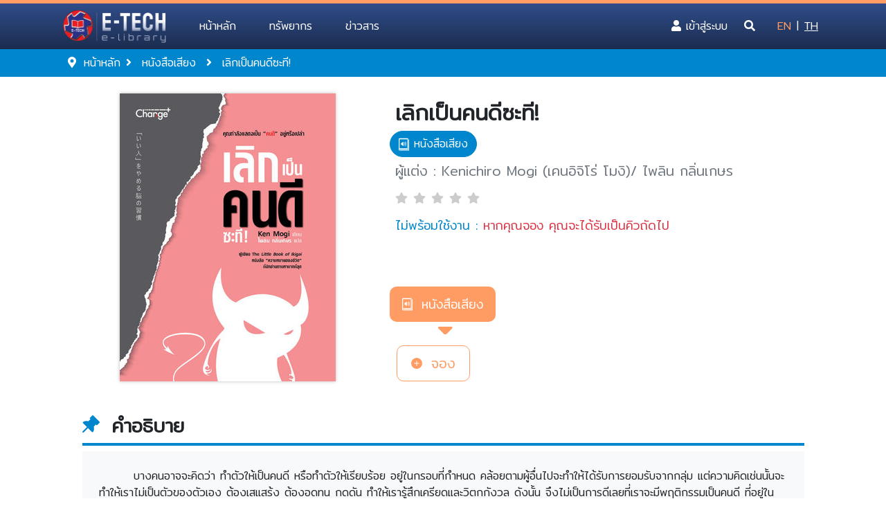

--- FILE ---
content_type: text/html; charset=UTF-8
request_url: http://e-lib.e-tech.ac.th/audio-book/62a1b0bde4bd3
body_size: 16068
content:
<!DOCTYPE html>
<html class="no-js" lang="th">
<html prefix="og: https://ogp.me/ns#">
<head>
    <script async src="https://www.googletagmanager.com/gtag/js?id=G-8W8L4HYT8E"></script>
<script>
    window.dataLayer = window.dataLayer || [];
    function gtag() {
        dataLayer.push(arguments);
    }
    gtag('js', new Date());
    gtag('config', 'G-8W8L4HYT8E');
</script>    <title>ยินดีต้อนรับเข้าสู่ห้องสมุดออนไลน์</title>
    <meta name="csrf-token" content="1yrAPmO3FoqJiwOs26wz096nZJ6Iru8xvyUgMB7W">
<!-- Primary Meta Tags -->
<meta name="title" content="เลิกเป็นคนดีซะที!">
<meta name="description" content="บางคนอาจจะคิดว่า ทำตัวให้เป็นคนดี หรือทำตัวให้เรียบร้อย อยู่ในกรอบที่กำหนด คล้อยตามผู้อื่นไปจะทำให้ได้รับการยอมรับจากกลุ่ม แต่ความคิดเช่นนั้นจะทำให้เราไม่เป็นตัวของตัวเอง ต้องเสแสร้ง ต้องอดทน กดดัน ทำให้เรารู้สึกเครียดและวิตกกังวล ดังนั้น จึงไม่เป็นการดีเลยที่เราจะมีพฤติกรรมเป็นคนดี ที่อยู่ในระเบียบ หรืออยู่ในกรอบของสังคม หนังสือเล่มนี้ชวนให้เราเลิกเป็นคนดี เพื่อที่จะให้เราเป็นตัวของตัวเองให้มากที่สุด เพื่อการมีความสุข และมีสุขภาพจิตที่ดี">

<!-- Open Graph / Facebook -->
<meta property="og:title" content="เลิกเป็นคนดีซะที!" />
<meta property="og:description" content="บางคนอาจจะคิดว่า ทำตัวให้เป็นคนดี หรือทำตัวให้เรียบร้อย อยู่ในกรอบที่กำหนด คล้อยตามผู้อื่นไปจะทำให้ได้รับการยอมรับจากกลุ่ม แต่ความคิดเช่นนั้นจะทำให้เราไม่เป็นตัวของตัวเอง ต้องเสแสร้ง ต้องอดทน กดดัน ทำให้เรารู้สึกเครียดและวิตกกังวล ดังนั้น จึงไม่เป็นการดีเลยที่เราจะมีพฤติกรรมเป็นคนดี ที่อยู่ในระเบียบ หรืออยู่ในกรอบของสังคม หนังสือเล่มนี้ชวนให้เราเลิกเป็นคนดี เพื่อที่จะให้เราเป็นตัวของตัวเองให้มากที่สุด เพื่อการมีความสุข และมีสุขภาพจิตที่ดี" />
<meta property="og:image" content="/storage/audio-book/29674/sSQKjodSf2Ux6tSGs2gkKOd1RJe1QBurbvteVRY3.jpg" onerror="this.content='http://e-lib.e-tech.ac.th/client/etech/images/placeholder/default-audio-book.png'">


<!-- Twitter -->
<meta property="twitter:title" content="เลิกเป็นคนดีซะที!">
<meta property="twitter:description" content="บางคนอาจจะคิดว่า ทำตัวให้เป็นคนดี หรือทำตัวให้เรียบร้อย อยู่ในกรอบที่กำหนด คล้อยตามผู้อื่นไปจะทำให้ได้รับการยอมรับจากกลุ่ม แต่ความคิดเช่นนั้นจะทำให้เราไม่เป็นตัวของตัวเอง ต้องเสแสร้ง ต้องอดทน กดดัน ทำให้เรารู้สึกเครียดและวิตกกังวล ดังนั้น จึงไม่เป็นการดีเลยที่เราจะมีพฤติกรรมเป็นคนดี ที่อยู่ในระเบียบ หรืออยู่ในกรอบของสังคม หนังสือเล่มนี้ชวนให้เราเลิกเป็นคนดี เพื่อที่จะให้เราเป็นตัวของตัวเองให้มากที่สุด เพื่อการมีความสุข และมีสุขภาพจิตที่ดี">
<meta property="twitter:image" content="/storage/audio-book/29674/sSQKjodSf2Ux6tSGs2gkKOd1RJe1QBurbvteVRY3.jpg" onerror="this.content='http://e-lib.e-tech.ac.th/client/etech/images/placeholder/default-audio-book.png'">

    <meta http-equiv="Content-Type" content="text/html; charset=utf-8" />
<!-- Primary Meta Tags -->
<meta name="viewport" content="width=device-width, initial-scale=1, shrink-to-fit=no">
<meta name="csrf-token" content="1yrAPmO3FoqJiwOs26wz096nZJ6Iru8xvyUgMB7W">

<!-- Libs goodkit CSS -->

<!-- fe fe ICON libarary -->
<link rel="stylesheet" href="http://e-lib.e-tech.ac.th/front/theme_etech/fonts/feather/feather.css">

<link href="http://e-lib.e-tech.ac.th/front/theme_etech/bootstrap-5.0.2/css/bootstrap.min.css" rel="stylesheet">
<link rel="stylesheet" href="https://pro.fontawesome.com/releases/v5.15.4/css/all.css">

<!-- main css -->
<link type="text/css" href="http://e-lib.e-tech.ac.th/front/theme_etech/css/color/main.css" rel="stylesheet">
<link type="text/css" href="http://e-lib.e-tech.ac.th/front/theme_etech/css/lang/lang_th.css" rel="stylesheet">
<link type="text/css" href="http://e-lib.e-tech.ac.th/front/theme_etech/css/main.css" rel="stylesheet">
<!-- home css (navbar & all page.) -->
<link type="text/css" href="http://e-lib.e-tech.ac.th/front/theme_etech/css/home.css" rel="stylesheet">
<link type="text/css" href="http://e-lib.e-tech.ac.th/front/theme_etech/css/footer.css" rel="stylesheet">

<!-- Custom -->
<!-- <link rel="stylesheet" href="http://e-lib.e-tech.ac.th/front/theme_etech/client/css/main.css"> -->
<link rel="shortcut icon" href="http://e-lib.e-tech.ac.th/front/theme_etech/img/goodkit/fav_library.ico" type="image/x-icon">

<script type='text/javascript' src='https://platform-api.sharethis.com/js/sharethis.js#property=60d44419315d7b00129834a9&product=sop' async='async'></script>    <!-- slick css-->
<link rel="stylesheet" type="text/css" href="//cdn.jsdelivr.net/npm/slick-carousel@1.8.1/slick/slick.css" />
<link rel="stylesheet" type="text/css" href="//cdn.jsdelivr.net/npm/slick-carousel@1.8.1/slick/slick-theme.css" />
<!-- product detail page css-->
<link type="text/css" href="http://e-lib.e-tech.ac.th/front/theme_etech/css/product_detail.css" rel="stylesheet">
</head>

<body>
    <!-- NAVBAR MAIN -->
<nav id="navbar_top" class="navbar navbar-expand-lg fixed-top border-top-nav">

    <!-- nav content -->
    <div class="container d-flex justify-content-between py-lg-1" style="flex-wrap: wrap;">

        <!-- logo -->
        <a class="navbar-brand mx-xl-2 my-auto" href="http://e-lib.e-tech.ac.th/home">
            <img style="max-width: 150px;" src="http://e-lib.e-tech.ac.th/front/theme_etech/img/goodkit/logo_header.png">
        </a>

        <!-- content show on mobile -->
        <div class="d-flex flex-row">

            
            <!-- toggler button -->
            <button class="navbar-toggler float-right border-0 my-3 shadow-none" type="button" data-bs-toggle="collapse" data-bs-target="#nav" aria-controls="navbarNav" aria-expanded="false" aria-label="Toggle navigation">
                <div id="toggler-icon-animation">
                    <span class="bg-white"></span>
                    <span class="bg-white"></span>
                    <span class="bg-white"></span>
                    <span class="bg-white"></span>
                </div>
            </button>
        </div>

        <!-- content show on lg size -->
        <div class="collapse navbar-collapse pb-lg-0" id="nav">
            
            <ul class="navbar-nav w-100 d-flex justify-content-start">
                
                <!-- home -->
                <li class="nav-item d-flex align-items-center border-nav-top nav-left">
                    <a class="nav-link underline-animation ms-3 ms-lg-0" href="http://e-lib.e-tech.ac.th/home">หน้าหลัก</a>
                </li>
                
                <!-- resources -->
                <li class="dropdown d-flex align-items-lg-center flex-column flex-lg-row border-nav-top nav-left">
                    <a class="nav-link underline-animation ms-3 ms-lg-0" href="#" id="resourcesDropdown" role="button" data-bs-toggle="dropdown" aria-haspopup="true" aria-expanded="false">
                        ทรัพยากร
                    </a>

                    <div class="dropdown-menu mx-2 bg-white animate slideIn resources-dropdown" aria-labelledby="resourcesDropdown">
                        <div class="row d-flex justify-content-center">
                            <div class="col-12">
                                <div class="mb-2">
                                    <span class="text-primary fw-600">ทรัพยากรดิจิทัล</span>
                                </div>
                                
                                <ul>
                                                                                                                                                                                                                                                                                                                 
                                        <li>                                            
                                            <a href="http://e-lib.e-tech.ac.th/ebook/all"><span class="text-dark">อีบุ๊ค</span></a>
                                        </li>
                                                                                                                     
                                        <li>                                            
                                            <a href="http://e-lib.e-tech.ac.th/emagazine/all"><span class="text-dark">อีแมกกาซีน</span></a>
                                        </li>
                                                                                                                     
                                        <li>                                            
                                            <a href="http://e-lib.e-tech.ac.th/audio-book/all"><span class="text-dark">หนังสือเสียง</span></a>
                                        </li>
                                                                                                                     
                                        <li>                                            
                                            <a href="http://e-lib.e-tech.ac.th/multimedia/all"><span class="text-dark">มัลติมีเดีย</span></a>
                                        </li>
                                                                                                                     
                                        <li>                                            
                                            <a href="http://e-lib.e-tech.ac.th/online-resources/all"><span class="text-dark">ทรัพยากรออนไลน์</span></a>
                                        </li>
                                                                                                                     
                                        <li>                                            
                                            <a href="http://e-lib.e-tech.ac.th/etech-publication/all"><span class="text-dark">จุลสาร อี.เทค</span></a>
                                        </li>
                                                                                                                                                                                        </ul>
                            </div>

                            <div class="col-12 mt-3">
                                <div class="mb-2">
                                    <span class="text-primary fw-600">สื่อสิ่งพิมพ์</span>
                                </div>

                                <ul>
                                                                                                                    <li>                                            
                                            <a href="http://e-lib.e-tech.ac.th/book/all"><span class="text-dark">หนังสือ</span></a>
                                        </li>
                                                                                                                                                            <li>                                            
                                            <a href="http://e-lib.e-tech.ac.th/magazine/all"><span class="text-dark">แมกกาซีน</span></a>
                                        </li>
                                                                                                                                                            <li>                                            
                                            <a href="http://e-lib.e-tech.ac.th/cd-dvd/all"><span class="text-dark">ซีดี/ดีวีดี</span></a>
                                        </li>
                                                                                                                                                                                                                                                                                                                                                                                                                                                                                                                                                                                                                                                                </ul>
                            </div>
                    </div>
                </li>

                <!-- news -->
                <li class="nav-item d-flex align-items-center border-nav-top nav-left">
                    <a class="nav-link underline-animation ms-3 ms-lg-0" href="http://e-lib.e-tech.ac.th/article/all">ข่าวสาร</a>
                </li>
            </ul>

            <ul class="navbar-nav w-100 d-flex justify-content-end" >

                <!-- profile -->
                                <li class="nav-item d-flex align-items-center nav-right border-nav-top">
                    <a class="nav-link ms-3 ms-lg-0 underline-animation" href="http://e-lib.e-tech.ac.th/login">
                        <i class="fa fa-user mr-1"></i>
                        <span class="">เข้าสู่ระบบ</span>
                        <span class="sr-only">(current)</span>
                    </a>
                </li>
                                
                    <!-- reward -->
                
                <!-- search nav lg-->
                <li class="nav-item position-relative d-none d-lg-flex nav-right">
                    <a class="d-inline-block text-white my-auto" href="javascript:;">
                        <i class="fa fa-search mt-1 px-0" id="btn-search"></i>
                    </a>
                    <div class="form-group has-search position-absolute" id="text-search" style="display: none;">
                        <span class="fa fa-search form-control-feedback text-secondary"></span>
                        <input id="input-search" type="text" class="form-control bg-light" placeholder="Search and then press enter" style="width: 300px;">
                    </div>
                </li>

                <!-- search nav modile -->
                <li class="dropdown d-flex d-lg-none align-items-lg-center flex-column flex-lg-row nav-right border-nav-top">
                    <a class="nav-link dropdown-toggle pl-3 pl-lg-0 ms-3" href="#" id="searchDropdown" role="button" data-bs-toggle="dropdown" aria-haspopup="true" aria-expanded="false">
                        <i class="fa fa-search mt-1 px-0" id="btn-search"></i>
                        ค้นหา
                    </a>
                    <div class="dropdown-menu mx-2 animate slideIn border-0 py-0 mb-2" aria-labelledby="searchDropdown">
                        <div class="position-relative">
                            <input type="text" id="input-search-mobile" class="form-control bg-light" placeholder="Search with title, author, etc..." width="100%">
                            <i class="fa fa-search position-absolute text-secondary" style="top:12px; right:10px"></i>
                        </div>
                    </div>
                </li>

                
                <!-- lang select -->
                <li class="nav-item d-flex position-relative align-items-center nav-right border-nav-top">
                    <a class="nav-link px-0 ms-3 text-secondary" href="javascript:;" onclick="switchLang('en')">EN</a>
                    <span class="nav-link px-2">|</span>
                    <a class="nav-link px-0 text-white text-decoration-underline" href="javascript:;" onclick="switchLang('th')">TH</a>
                </li>
            </ul>
        </div>
    </div>
</nav>

    <section class="bg-breadcrumbs pl-lg-5 pl-md-4 pl-sm-3 pl-2 py-2 text-white">
    <div class="container-lg">
        <div class="d-flex justify-content-start mb-0 p-0">
            <div>
                <i class="ms-3 fas fa-map-marker-alt d-inline"></i> 
                <a href="http://e-lib.e-tech.ac.th/home">
                    <p class="d-inline mx-1 text-white">หน้าหลัก</p>
                </a>
            </div>
            <div class="sub-link">
                                                    <i class="fas fa-angle-right d-inline mx-1"></i>
                                            <a href="http://e-lib.e-tech.ac.th/audio-book/all">
                            <p class="d-inline mx-1 text-white">หนังสือเสียง</p>
                        </a>
                                                        <i class="fas fa-angle-right d-inline mx-1"></i>
                                            <p class="d-inline mx-1 text-white">เลิกเป็นคนดีซะที!</p>
                                                                </div>
        </div>
    </div>
</section>    <main>
        
        <!-- Page content-->
<div class="container justify-content-center text-center mt-4 my-5 max-x-1067">
    <!--picture and info-->
    <div class="row">
        <!--picture-->
        <div class="col-md-5 d-flex justify-content-center">
            <img src="/storage/audio-book/29674/sSQKjodSf2Ux6tSGs2gkKOd1RJe1QBurbvteVRY3.jpg" class="img-fluid box-shadow-prod" style="object-fit:cover;"alt="" onerror="this.src='http://e-lib.e-tech.ac.th/client/etech/images/placeholder/default-audio-book.png'" />
        </div>
        <!--info-->
        <div class="col text-start mt-2 book-info pe-0 me-3">
            <div>
                <label class="h2 fw-600 ms-2">เลิกเป็นคนดีซะที!</label>
                <!--type of product-->
                <div>
                    <a href="http://e-lib.e-tech.ac.th/audio-book/62a1b0bde4bd3" class="btn btn-primary">
                        <img class="" src="http://e-lib.e-tech.ac.th/front/theme_etech/img/goodkit/bookprofile/mediatype-label/audio-book.svg" style="width:15px;">
                        <span class="text-uppercase text-white">หนังสือเสียง</span>
                    </a>
                                                        </div>
                <!--writer-->
                <label class="h5 ms-2 my-2 text-muted">ผู้แต่ง : Kenichiro Mogi (เคนอิจิโร่ โมงิ)/ ไพลิน กลิ่นเกษร</label>
                <!--reating-->
                <div class="my-2">
                    <i class="d-inline ms-2 fas fa-star text-grey"></i><i class="d-inline ms-2 fas fa-star text-grey"></i><i class="d-inline ms-2 fas fa-star text-grey"></i><i class="d-inline ms-2 fas fa-star text-grey"></i><i class="d-inline ms-2 fas fa-star text-grey"></i>
                </div>
                <!-- ShareThis -->
                <div class="sharethis-inline-share-buttons my-1 ms-1" onclick="share()"></div>
                <!--available-->
                <label class="available my-2 ms-2 h5 text-primary">
                    <span id="conDetail">พร้อมใช้งาน :</span>
                    <label>
                        <span id="conInfo" class="text-primary"></span>
                        <img id="conImg" src="http://e-lib.e-tech.ac.th/front/theme_etech/img/goodkit/bookprofile/bt-icon/check-circle.svg">
                    </label>
                </label>
            </div>
            <section class="w-100">    
    <div class="type-select pb-1">
        <div class="d-flex flex-row">
            <!-- main product button -->
                                                    <button id="btn-audio-book" onclick="changeContent(this)" value="audio-book" class="btn my-1 btn-secondary active " data-shelf="" data-reserve="" data-section="digital" data-id="62a1b0bde4bd3" data-value="0" data-file="">
                <img class="inactive img-w-20" src="http://e-lib.e-tech.ac.th/front/theme_etech/img/goodkit/bookprofile/bt-icon/audio-book-active.svg">
                <img style="display: none;" class="active img-w-20" src="http://e-lib.e-tech.ac.th/front/theme_etech/img/goodkit/bookprofile/bt-icon/audio-book-inactive.svg">
                หนังสือเสียง
                <i class="fas fa-caret-down fa-2x text-secondary"></i>
            </button>

            <!-- related product button -->
            
            <!-- related_siblings product button -->
                    </div>

    </div>

    <!--content-->
    <div class="card card-type-select-detail me-0">
        <div class="mt-3">
                <!-- main product -->
                                                        
                                        <!--digital-->
                    <div class="type-content" id="digital" style="display: none;">
                        <button id="62a1b0bde4bd3-addShelf" type="button" class="btn btn-outline-secondary shelf show-one " data-bs-toggle="modal" data-bs-target="#confirmShelfModal" style="display: none;">
                            <img src="http://e-lib.e-tech.ac.th/front/theme_etech/img/goodkit/bookprofile/bt-icon/add-to-myshelf.svg">
                            เพิ่มลงชั้นวาง
                        </button>
                        <button id="62a1b0bde4bd3-goShelf" class="btn btn-outline-secondary my-shelf show-one " style="display: none;" onclick="goshelf()">
                            <img src="http://e-lib.e-tech.ac.th/front/theme_etech/img/goodkit/bookprofile/bt-icon/go-to-myshelf.svg">
                            ไปยังชั้นวาง
                        </button>
                        <button id="62a1b0bde4bd3-reserveDigital" type="button" class="btn btn-outline-secondary shelf show-one " data-bs-toggle="modal" data-bs-target="#confirmReserveModal" style="display: none;" class="btn bg-light">
                            <img src="http://e-lib.e-tech.ac.th/front/theme_etech/img/goodkit/bookprofile/bt-icon/add-to-myshelf.svg">
                            จอง
                        </button>
                    </div>
                                    
                <!-- related product -->
                                        
                <!-- related_siblings product -->
                
        </div>
    </div>
</section>


<!-- confirm Add Shelf Modal -->
<div class="modal fade" id="confirmShelfModal" tabindex="-1" role="dialog" aria-hidden="true">
    <div class="modal-dialog modal-dialog-centered" role="document">
        <div class="modal-content">
            <div class="modal-body">
                <p class="text-center h4 pt-3 font-Trirong">เพิ่มลงชั้นวาง</p>
                <p class="h5 text-center pb-5 pt-3 text-muted">คุณต้องการที่จะเพิ่มรายการนี้ไปยังชั้นวางของคุณใช่หรือไม่?</p>
                <div class="d-flex justify-content-center">
                    <button id="confirmAddShelf" class="btn btn-secondary py-2 px-4 mr-4" style="font-weight: 300;">Confirm</button>
                    <button onclick="closeConfirmShelfModal()" data-dismiss="modal" class="btn btn-outline-primary text-primary py-2 px-4 ms-4" style="font-weight: 300;">Cancel</button>
                </div>
            </div>
        </div>
    </div>
</div>

<!-- confirm reserve Modal-->
<div class="modal fade" id="confirmReserveModal" tabindex="-1" role="dialog" aria-hidden="true">
    <div class="modal-dialog modal-dialog-centered  modal-lg" role="document">
        <div class="modal-content">
            <div class="modal-body">
                <p class="text-center h4 pt-3 text-capitalize fw-800">รายการจอง</p>

                <div class="container my-4"  style="max-height: 350px; overflow-y: auto; overflow-x: auto;">
                    <div class="plans">
                                                                    </div>
                </div>
                
                <div class="d-flex justify-content-center">
                    <button id="confirmReserve" class="btn btn-secondary py-2 px-4 mr-4" style="font-weight: 300;">Confirm</button>
                    <button onclick="closeConfirmReserveModal()" data-bs-dismiss="modal" class="btn btn-outline-secondary py-2 px-4 ms-4" style="font-weight: 300;">Cancel</button>
                </div>
            </div>
        </div>
    </div>
</div>

<!-- max rent Modal-->
<div class="modal fade" id="maxRentModal" tabindex="-1" role="dialog" aria-hidden="true">
    <div class="modal-dialog modal-dialog-centered" role="document">
        <div class="modal-content">
            <div class="modal-body">
                <p id="maxRentInfo" class="h5 text-center pb-4 pt-4 text-muted"></p>
                <div class="d-flex justify-content-center">
                    <button data-bs-dismiss="modal" class="btn btn-secondary py-2 px-4 ms-4" style="font-weight: 300;">OK</button>
                </div>
            </div>
        </div>
    </div>
</div>


        </div>
    </div>
</div>        <section class="container my-3 max-x-1067">
    <div>
        <img src="http://e-lib.e-tech.ac.th/front/theme_etech/img/goodkit/topic-icon.svg" class="align-baseline pr-1">
        <label class="h3 font-weight-bold fw-800">คำอธิบาย</label>
    </div>
    <div class="border-primary"></div>
    
                    <div class="my-2 py-4 px-4 bg-light">
                <p class="text-dark mb-0" style="text-indent: 50px;">บางคนอาจจะคิดว่า ทำตัวให้เป็นคนดี หรือทำตัวให้เรียบร้อย อยู่ในกรอบที่กำหนด คล้อยตามผู้อื่นไปจะทำให้ได้รับการยอมรับจากกลุ่ม แต่ความคิดเช่นนั้นจะทำให้เราไม่เป็นตัวของตัวเอง ต้องเสแสร้ง ต้องอดทน กดดัน ทำให้เรารู้สึกเครียดและวิตกกังวล ดังนั้น จึงไม่เป็นการดีเลยที่เราจะมีพฤติกรรมเป็นคนดี ที่อยู่ในระเบียบ หรืออยู่ในกรอบของสังคม หนังสือเล่มนี้ชวนให้เราเลิกเป็นคนดี เพื่อที่จะให้เราเป็นตัวของตัวเองให้มากที่สุด เพื่อการมีความสุข และมีสุขภาพจิตที่ดี</p>
            </div>
            
</section>

<section class="container my-3 max-x-1067">
    <div>
        <img src="http://e-lib.e-tech.ac.th/front/theme_etech/img/goodkit/topic-icon.svg" class="align-baseline pr-1">
        <label class="h3 font-weight-bold fw-800">รายละเอียดหนังสือเสียง</label>
    </div>
    <div class="border-primary"></div>
    <div class="my-2 py-2 px-4 bg-light">
        <div class="h6 pt-2 overflow-hidden">
            <div class="row py-2 border-box">
                <div class="col-md-3 col-5">
                    <div class="ms-3 fw-bold">วันที่เผยแพร่</div>
                </div>
                <div class="col-md-9 col-7">
                    <label>06/2022</label>
                </div>
            </div>
            <div class="row py-2 border-box">
                <div class="col-md-3 col-5">
                    <div class="ms-3 fw-bold">สำนักพิมพ์</div>
                </div>
                <div class="col-md-9 col-7">
                    <label id="stock_avail">ซีเอ็ดยูเคชั่น</label>
                </div>
            </div>
            <div class="row py-2 border-box">
                <div class="col-md-3 col-5">
                    <div class="ms-3 fw-bold">หมวดหมู่</div>
                </div>
                <div class="col-md-9 col-7">
                                                                                                                                                                                                            พัฒนาตนเอง
                                    </div>
            </div>
            <div class="row py-2 border-box">
                                <div class="col-md-3 col-5">
                    <div class="ms-3 fw-bold">ความยาว</div>
                </div>
                <div class="col-md-9 col-7">
                    <label id="stock_avail">3 ชม. 54 น. นาที</label>
                </div>
                            </div>
        </div>
    </div>
</section>        <section class="container description max-x-1067">
    <div>
        <img src="http://e-lib.e-tech.ac.th/front/theme_etech/img/goodkit/topic-icon.svg" class="align-baseline pr-1">
        <label class="h3 font-weight-bold fw-800">แนะนำรายการหนังสือที่มีคนสนใจอ่าน</label>
    </div>
    <div class="border-primary"></div>
    <div class="card pb-2">
        <div class="card-body bg-white">
            <div class="slick-carousel">

                                <div class="card card-book bg-white">
                    <div class="d-flex align-items-end">
                        <div class="position-relative">
                            <img src="/storage/audio-book/29646/7ycMFamQF4zhlZfS4GPuVo5FcS3D1KduFHYQj0UU.jpg" class="img-fluid box-shadow-prod" style="object-fit:cover;"alt="" onerror="this.src='http://e-lib.e-tech.ac.th/client/etech/images/placeholder/default-audio-book.png'" />
                            <div style="position: absolute; top:0px">
                                <img class="mt-1" src="http://e-lib.e-tech.ac.th/front/theme_etech/img/goodkit/bookprofile/mediatype-label/audio-book.svg" style="max-width:95%">
                                                                                            </div>
                        </div>
                    </div>
                    <a class="stretched-link text-decoration-none" href="http://e-lib.e-tech.ac.th/audio-book/626664af1ebf2">
                        <label class="h5 mt-3 text-2-line">
                            โรงเรียนสอนธุรกิจ
                        </label>
                    </a>
                </div>
                                <div class="card card-book bg-white">
                    <div class="d-flex align-items-end">
                        <div class="position-relative">
                            <img src="/storage/audio-book/29669/ekeXXniIye8GUSReWamSXPZjopXiSSIL3OT0af44.jpg" class="img-fluid box-shadow-prod" style="object-fit:cover;"alt="" onerror="this.src='http://e-lib.e-tech.ac.th/client/etech/images/placeholder/default-audio-book.png'" />
                            <div style="position: absolute; top:0px">
                                <img class="mt-1" src="http://e-lib.e-tech.ac.th/front/theme_etech/img/goodkit/bookprofile/mediatype-label/audio-book.svg" style="max-width:95%">
                                                                                            </div>
                        </div>
                    </div>
                    <a class="stretched-link text-decoration-none" href="http://e-lib.e-tech.ac.th/audio-book/62a197f8918bd">
                        <label class="h5 mt-3 text-2-line">
                            เตรียมตัวให้พร้อม ก่อนจะเป็นเจ้าของธุรกิจ Before You Quit Your Job
                        </label>
                    </a>
                </div>
                                <div class="card card-book bg-white">
                    <div class="d-flex align-items-end">
                        <div class="position-relative">
                            <img src="/storage/audio-book/29670/G5AuyEG2SFHEaCHaFdHU00jIUnBeZRp4aOlwsBuF.jpg" class="img-fluid box-shadow-prod" style="object-fit:cover;"alt="" onerror="this.src='http://e-lib.e-tech.ac.th/client/etech/images/placeholder/default-audio-book.png'" />
                            <div style="position: absolute; top:0px">
                                <img class="mt-1" src="http://e-lib.e-tech.ac.th/front/theme_etech/img/goodkit/bookprofile/mediatype-label/audio-book.svg" style="max-width:95%">
                                                                                            </div>
                        </div>
                    </div>
                    <a class="stretched-link text-decoration-none" href="http://e-lib.e-tech.ac.th/audio-book/62a19cb02c1e4">
                        <label class="h5 mt-3 text-2-line">
                            พ่อรวยสอนลูก สร้างความได้เปรียบทางการเงิน : Unfair Advantage
                        </label>
                    </a>
                </div>
                                <div class="card card-book bg-white">
                    <div class="d-flex align-items-end">
                        <div class="position-relative">
                            <img src="/storage/audio-book/29671/izdYvmctMmCg4oDEfW58hKHz6EwwDmmlMOEE36vO.jpg" class="img-fluid box-shadow-prod" style="object-fit:cover;"alt="" onerror="this.src='http://e-lib.e-tech.ac.th/client/etech/images/placeholder/default-audio-book.png'" />
                            <div style="position: absolute; top:0px">
                                <img class="mt-1" src="http://e-lib.e-tech.ac.th/front/theme_etech/img/goodkit/bookprofile/mediatype-label/audio-book.svg" style="max-width:95%">
                                                                                            </div>
                        </div>
                    </div>
                    <a class="stretched-link text-decoration-none" href="http://e-lib.e-tech.ac.th/audio-book/62a1a06490c0e">
                        <label class="h5 mt-3 text-2-line">
                            คน 5 แบบที่จะทำชีวิตคุณพัง
                        </label>
                    </a>
                </div>
                                <div class="card card-book bg-white">
                    <div class="d-flex align-items-end">
                        <div class="position-relative">
                            <img src="/storage/audio-book/29674/sSQKjodSf2Ux6tSGs2gkKOd1RJe1QBurbvteVRY3.jpg" class="img-fluid box-shadow-prod" style="object-fit:cover;"alt="" onerror="this.src='http://e-lib.e-tech.ac.th/client/etech/images/placeholder/default-audio-book.png'" />
                            <div style="position: absolute; top:0px">
                                <img class="mt-1" src="http://e-lib.e-tech.ac.th/front/theme_etech/img/goodkit/bookprofile/mediatype-label/audio-book.svg" style="max-width:95%">
                                                                                            </div>
                        </div>
                    </div>
                    <a class="stretched-link text-decoration-none" href="http://e-lib.e-tech.ac.th/audio-book/62a1b0bde4bd3">
                        <label class="h5 mt-3 text-2-line">
                            เลิกเป็นคนดีซะที!
                        </label>
                    </a>
                </div>
                                <div class="card card-book bg-white">
                    <div class="d-flex align-items-end">
                        <div class="position-relative">
                            <img src="/storage/audio-book/29666/A5ZNBT2kTgITMcFQ0KrRfQ17MYOJfLavoDuXNCcJ.jpg" class="img-fluid box-shadow-prod" style="object-fit:cover;"alt="" onerror="this.src='http://e-lib.e-tech.ac.th/client/etech/images/placeholder/default-audio-book.png'" />
                            <div style="position: absolute; top:0px">
                                <img class="mt-1" src="http://e-lib.e-tech.ac.th/front/theme_etech/img/goodkit/bookprofile/mediatype-label/audio-book.svg" style="max-width:95%">
                                                                                            </div>
                        </div>
                    </div>
                    <a class="stretched-link text-decoration-none" href="http://e-lib.e-tech.ac.th/audio-book/62a0359339136">
                        <label class="h5 mt-3 text-2-line">
                            How to Lead คิดและทำ นำคนให้แตกต่าง
                        </label>
                    </a>
                </div>
                                <div class="card card-book bg-white">
                    <div class="d-flex align-items-end">
                        <div class="position-relative">
                            <img src="/storage/audio-book/29662/YdcCDtBXx8weNTeAoNI1KaSQ6WcqKtKzBywDlLYj.jpg" class="img-fluid box-shadow-prod" style="object-fit:cover;"alt="" onerror="this.src='http://e-lib.e-tech.ac.th/client/etech/images/placeholder/default-audio-book.png'" />
                            <div style="position: absolute; top:0px">
                                <img class="mt-1" src="http://e-lib.e-tech.ac.th/front/theme_etech/img/goodkit/bookprofile/mediatype-label/audio-book.svg" style="max-width:95%">
                                                                                            </div>
                        </div>
                    </div>
                    <a class="stretched-link text-decoration-none" href="http://e-lib.e-tech.ac.th/audio-book/629ef756ab8ea">
                        <label class="h5 mt-3 text-2-line">
                            เหนือกว่าลูกน้องแบบไอน์สไตน์ คือเจ้านายอัจฉริยะ
                        </label>
                    </a>
                </div>
                                <div class="card card-book bg-white">
                    <div class="d-flex align-items-end">
                        <div class="position-relative">
                            <img src="/storage/audio-book/29665/YqRbbMjdQttI8JnBI2tY5ZXRUR6tofD7ctwmpbbN.jpg" class="img-fluid box-shadow-prod" style="object-fit:cover;"alt="" onerror="this.src='http://e-lib.e-tech.ac.th/client/etech/images/placeholder/default-audio-book.png'" />
                            <div style="position: absolute; top:0px">
                                <img class="mt-1" src="http://e-lib.e-tech.ac.th/front/theme_etech/img/goodkit/bookprofile/mediatype-label/audio-book.svg" style="max-width:95%">
                                                                                            </div>
                        </div>
                    </div>
                    <a class="stretched-link text-decoration-none" href="http://e-lib.e-tech.ac.th/audio-book/629f0e5a02397">
                        <label class="h5 mt-3 text-2-line">
                            เรียนไม่เก่งเป็นเจ้านาย เรียนแทบตายเป็นได้แค่ลูกจ้าง
                        </label>
                    </a>
                </div>
                
            </div>
        </div>

    </div>
</section>

                <section class="container my-5 max-x-1067">

    <!-- Review button collapse -->
    <button id="review" class="border-0 w-100 max-x-1067 p-0 border-bt-collapse" type="button" data-bs-toggle="collapse" data-bs-target="#review-content" aria-expanded="true" aria-controls="review-content">
        <div class="bg-white w-100 h-100">
            <label class="bg-white w-100 text-start h3 font-weight-bold fw-800" style="margin-top: -1px;">
                <img src="http://e-lib.e-tech.ac.th/front/theme_etech/img/goodkit/topic-icon.svg" class="align-baseline pr-1">
                <span class="text-capitalize">ความคิดเห็น</span>
                
                <div class="position-relative float-end text-primary">
                    <i class="fas fa-minus me-1"></i>
                    <i id="review-icon" class="fas fa-minus me-1 position-absolute" style="right: 0%; transition: 0.5s;"></i>
                </div>
            </label>
        </div>
    </button>

    <!-- Review content collapse -->
    <div class="collapse max-x-1067 show content-overflow-y" id="review-content">
        <section id="loadReview">
                    </section>
    </div>

    <!-- My review -->
    
</section>


<!-- confirm delete review Modal-->
<div class="modal fade" id="confirmDeleteReviewModal" tabindex="-1" role="dialog" aria-hidden="true" data-value="">
    <div class="modal-dialog modal-dialog-centered" role="document">
        <div class="modal-content">
            <div class="modal-body">
                <p class="text-center h4 pt-3">ลบความคิดเห็น</p>
                <p class="h5 text-center pb-5 pt-3">คุณแน่ใจหรือไม่ว่า<br>ต้องการที่จะลบความคิดเห็นนี้?</p>
                <div class="d-flex justify-content-center">
                    <button onclick="deleteReview()" class="btn btn-primary py-2 px-4 me-4" style="font-weight: 300;">Confirm</button>
                    <button data-bs-dismiss="modal" class="btn btn-outline-primary py-2 px-4 ms-4" style="font-weight: 300;">Cancel</button>
                </div>
            </div>
        </div>
    </div>
</div>

<!-- select star review Modal-->
<div class="modal fade" id="starReviewModal" tabindex="-1" role="dialog" aria-hidden="true" data-value="">
    <div class="modal-dialog modal-dialog-centered" role="document">
        <div class="modal-content">
            <div class="modal-body">
                <p class="text-center h4 pt-3">ความคิดเห็น</p>
                <p class="h5 text-center pt-4 pt-3">กรุณาให้คะแนนสำหรับหนังสือเสียงนี้</p>
                <div class="d-flex flex-row pb-4 justify-content-center rate-star" id="rateStarModal">
                    <a class="btn px-1">
                        <i class="d-inline fas fa-star text-grey"></i>
                    </a>
                    <a class="btn px-1">
                        <i class="d-inline fas fa-star text-grey"></i>
                    </a>
                    <a class="btn px-1">
                        <i class="d-inline fas fa-star text-grey"></i>
                    </a>
                    <a class="btn px-1">
                        <i class="d-inline fas fa-star text-grey"></i>
                    </a>
                    <a class="btn px-1">
                        <i class="d-inline fas fa-star text-grey"></i>
                    </a>
                </div>
                <div class="d-flex justify-content-center">
                    <button onclick="sendReview()" class="btm btn-primary py-2 px-4" style="font-weight: 300;">ส่ง</button>
                </div>
            </div>
        </div>
    </div>
</div>


    </main>
    <!-- #### กรณีต้องการเปลี่ยนสี Cookie ตาม theme ให้สร้าง style CSS ที่ footer แล้วใช้ class ตามตัวอย่างด้านล่างเพื่อ Active Color ######
.btn-cookie.active{
    color: #color !important;
    background-color: #color !important;
    border-color: #color !important;
}
.text-header.active{
    color: #color !important;
} 
####################### End ####################### -->

<!-------------------- Cookie reload ---------------------
# 1 = reload
# 0 = not reload
--------------------------------------------------------->

<link type="text/css" href="http://e-lib.e-tech.ac.th/front/theme_policy/css/policy.css" rel="stylesheet">
<div id="cookies" class="cookies-infobar" hidden>
    <p class="text-start fw-bold pt-1 text-header active pb-header-1">เว็บไซต์นี้ใช้คุกกี้ <i class="fas fa-cookie-bite"></i></p>
    <div class="d-flex ">
        <div class="flex-grow-1 text-detail mt-2">
            เราใช้คุกกี้ (Cookie) เพื่อใช้ในการปรับปรุงประสิทธิภาพเว็บไซต์ ท่านสามารถศึกษารายละเอียดการใช้คุกกี้ได้ที่ <a href="http://e-lib.e-tech.ac.th/cookie-and-policy"><u>นโยบายคุกกี้</u></a>
        </div>
        <div class="">
            <a class="btn btn-info btn-cookie active" onclick="activeCookie();">ยอมรับ</a>
        </div>
    </div>
</div>
<footer class="py-4 py-md-5 border-top-nav">
	<div class="container-lg">
		<div class="row">
			<div class="col-12 col-md-2 mb-3 mb-md-0">
				<a class="navbar-brand" href="http://e-lib.e-tech.ac.th/home">
					<img src="http://e-lib.e-tech.ac.th/front/theme_etech/img/goodkit/footer/logo_footer.png" class="img-fluid">
				</a>
			</div>
			
							<div class="col-12 col-md-5">
					<!-- Heading -->
					<h5 class="text-white">
						วิทยาลัยเทคโนโลยีภาคตะวันออก (อี.เทค)
					</h5>
					<div class="text-white">
						231 หมู่ 2 ต.หนองตำลึง อ.พานทอง จ.ชลบุรี 20160
					</div>
					
					<div class="text-white">
						อีเมล : <a class="text-white" href="mailto:library@e-tech.ac.th"  target="_blank">library@e-tech.ac.th</a>
					</div>
					<div class="text-white">
						เว็บไซต์ : <a class="text-white" href="https://e-lib.e-tech.ac.th">https://e-lib.e-tech.ac.th</a>
					</div>
					<div class="text-white">
						<a class="text-white" href="http://e-lib.e-tech.ac.th/ask-librarian/create">ติดต่อบรรณารักษ์</a>
					</div>

					<h6 class="pt-4 text-white"><u>นโยบาย</u></h6>
				    <div class="my-2">
						<a target="_blank" href="http://e-lib.e-tech.ac.th/cookie-and-policy" class="text-white">- นโยบายคุกกี้</a><br>
						<a target="_blank" href="http://e-lib.e-tech.ac.th/privacy-and-policy" class="text-white">- นโยบายการคุ้มครองข้อมูลส่วนบุคคล</a><br>
						<a target="_blank" href="http://e-lib.e-tech.ac.th/terms-and-conditions" class="text-white">- ข้อกำหนดและเงื่อนไข</a>
					</div>
				</div>

				<div class="col-12 col-md-5 text-md-start">
					<h5 class="text-white mb-3">
						ดาวน์โหลดใช้งานบนแอปพลิเคชัน
					</h5>
					<div class="mb-3">
						<a href="https://apps.apple.com/th/app/e-tech-e-library/id1067782905?l=th"><img src="http://e-lib.e-tech.ac.th/front/theme_etech/img/goodkit/footer/app-store.svg" class="img-fluid"></a>
						<a href="https://play.google.com/store/apps/details?id=com.elibrary.etech"><img src="http://e-lib.e-tech.ac.th/front/theme_etech/img/goodkit/footer/google-play.svg" class="img-fluid"></a>
					</div>

										<div class="social">
						<a class="ico-facebook me-2" href="https://www.facebook.com/E.libraryE.tech" title="Facebook" target="_blank"><i class="fab fa-facebook-f"></i></a>
						
						<a class="ico-youtube me-2" href="https://www.youtube.com/user/ETECHCollegeChannel" title="Youtube" target="_blank"><i class="fab fa-youtube"></i></a>
						
												
						<a class="ico-mail me-2" href="mailto:library@e-tech.ac.th" title="E-mail" target="_blank"><i class="fa fa-envelope"></i></a>
					</div>
									</div>
					</div>
	</div>
</footer>
<div class="bg-secondary">
	<div class="text-center text-white fs-smaller py-1">
		© E-TECH E-LIBRARY. All Right reserved Powered by Bookdose | Version 1.0.5-    </div>
</div>    <!-- Core -->
<script src="https://cdnjs.cloudflare.com/ajax/libs/jquery/3.6.0/jquery.min.js" integrity="sha512-894YE6QWD5I59HgZOGReFYm4dnWc1Qt5NtvYSaNcOP+u1T9qYdvdihz0PPSiiqn/+/3e7Jo4EaG7TubfWGUrMQ==" crossorigin="anonymous"></script>
<!-- for bootstrap 5 -->
<script src="https://cdn.jsdelivr.net/npm/@popperjs/core@2.9.2/dist/umd/popper.min.js" integrity="sha384-IQsoLXl5PILFhosVNubq5LC7Qb9DXgDA9i+tQ8Zj3iwWAwPtgFTxbJ8NT4GN1R8p" crossorigin="anonymous"></script>
<script src="https://cdn.jsdelivr.net/npm/bootstrap@5.0.2/dist/js/bootstrap.min.js" integrity="sha384-cVKIPhGWiC2Al4u+LWgxfKTRIcfu0JTxR+EQDz/bgldoEyl4H0zUF0QKbrJ0EcQF" crossorigin="anonymous"></script>
<!-- sharethis -->
<script type='text/javascript' src='https://platform-api.sharethis.com/js/sharethis.js#property=60d44419315d7b00129834a9&product=sop' async='async'></script>    <!-- Back to top button -->
<a id="btn_back_to_top"><i class="fas fa-arrow-up pt-3 fa-lg text-white"></i></a>
<!-- JAVASCRIPT -->
<!-- Polyfills -->
<script src="https://polyfill.io/v3/polyfill.min.js?features=Array.prototype.find,Array.prototype.includes,Array.from,Object.entries,Promise,Object.assign"></script>

<!-- Libs goodkit JS -->

<script src="http://e-lib.e-tech.ac.th/front/theme_etech/libs/jquery/dist/jquery.min.js"></script>
<script src="http://e-lib.e-tech.ac.th/front/theme_etech/libs/@fancyapps/fancybox/dist/jquery.fancybox.min.js"></script>





<script src="http://e-lib.e-tech.ac.th/front/theme_etech/libs/aos/dist/aos.js"></script>
<script src="http://e-lib.e-tech.ac.th/front/theme_etech/libs/bootstrap/dist/js/bootstrap.bundle.min.js"></script>
<script src="http://e-lib.e-tech.ac.th/front/theme_etech/libs/countup.js/dist/countUp.min.js"></script>
<script src="http://e-lib.e-tech.ac.th/front/theme_etech/libs/flickity/dist/flickity.pkgd.min.js"></script>
<script src="http://e-lib.e-tech.ac.th/front/theme_etech/libs/flickity-fade/flickity-fade.js"></script>

<script src="http://e-lib.e-tech.ac.th/front/theme_etech/libs/highlightjs/highlight.pack.min.js"></script>
<script src="http://e-lib.e-tech.ac.th/front/theme_etech/libs/imagesloaded/imagesloaded.pkgd.min.js"></script>


<script src="http://e-lib.e-tech.ac.th/front/theme_etech/libs/jarallax/dist/jarallax.min.js"></script>
<script src="http://e-lib.e-tech.ac.th/front/theme_etech/libs/jarallax/dist/jarallax-video.min.js"></script>
<script src="http://e-lib.e-tech.ac.th/front/theme_etech/libs/jarallax/dist/jarallax-element.min.js"></script>
<script src="http://e-lib.e-tech.ac.th/front/theme_etech/libs/smooth-scroll/dist/smooth-scroll.min.js"></script>
<script src="http://e-lib.e-tech.ac.th/front/theme_etech/libs/typed.js/lib/typed.min.js"></script>


<!-- Map -->
<script src="https://api.mapbox.com/mapbox-gl-js/v0.53.0/mapbox-gl.js"></script>

<!-- Typeahead -->
<script type="text/javascript" src="http://e-lib.e-tech.ac.th/front/theme_etech/js/goodkit/front/bloodhound.min.js"></script>
<script type="text/javascript" src="http://e-lib.e-tech.ac.th/front/theme_etech/js/goodkit/front/typeahead.bundle.min.js"></script>

<!-- Theme JS -->

<script src="http://e-lib.e-tech.ac.th/front/theme_etech/js/goodkit/front/common.js"></script>

<!-- Back to top button script -->
<script>var btn = $('#btn_back_to_top');
    $(window).scroll(function() {
      if ($(window).scrollTop() > 300) {
        btn.addClass('show');
      } else {
        btn.removeClass('show');
      }
    });
    
    btn.on('click', function(e) {
      e.preventDefault();
      $('html, body').animate({scrollTop:0}, '300');
    });
</script>

    <script type="text/javascript">
    //show content on first load
    var btn_id = $('.type-select .btn-secondary').attr("data-id")
    $('#' + $('.type-select .btn-secondary').attr("data-section")).show();
    if($('.type-select .btn-secondary').attr("data-file") == 1){
        $('#'+btn_id+'-fileNotFound').show();
    }else if ($('.type-select .btn-secondary').attr("data-shelf") || $('.type-select .btn-secondary').attr("data-reserve")) {
        ($('.type-select .btn-secondary').attr("data-section") == 'digital') ? $('#'+btn_id+'-goShelf').show(): $('#'+btn_id+'-goShelfPhy').show();
    } else if ($('.type-select .btn-secondary').attr("data-value") <= 0) {
        ($('.type-select .btn-secondary').attr("data-section") == 'digital') ? $('#'+btn_id+'-reserveDigital').show(): $('#'+btn_id+'-reservePhy').show();
    } else {
        ($('.type-select .btn-secondary').attr("data-section") == 'digital') ? $('#'+btn_id+'-addShelf').show(): $('#'+btn_id+'-reservePhy').show();
    }

    //click change type
    function changeContent(btn) {
        let btn_slug = $(btn).attr("data-id");
        $('.show-one').hide();
        if($(btn).attr("data-file") == 1){
            $('#'+btn_id+'-fileNotFound').show();
        } else if ($(btn).attr("data-shelf") || $(btn).attr("data-reserve")) {
            ($(btn).attr("data-section") == 'digital') ? $('#'+btn_slug+'-goShelf').show(): $('#'+btn_slug+'-goShelfPhy').show();
        } else if ($(btn).attr("data-value") <= 0) {
            ($(btn).attr("data-section") == 'digital') ? $('#'+btn_slug+'-reserveDigital').show(): $('#'+btn_slug+'-reservePhy').show();
        } else {
            ($(btn).attr("data-section") == 'digital') ? $('#'+btn_slug+'-addShelf').show(): $('#'+btn_slug+'-reservePhy').show();
        }
    }

    //show concurrence on first load
    showConcurrence($('.type-select .btn-secondary').attr("data-value"), $('.type-select .btn-secondary').attr("data-shelf"), $('.type-select .btn-secondary').attr("data-reserve"));

    //function show concurrence
    function showConcurrence(con, shelf, reserve) {
        if (shelf) {
            $('#conDetail').text('พร้อมใช้งาน :');
            $('#conInfo').text('ทรัพยากรรายการนี้อยู่บนชั้นวางของคุณแล้ว');
            $('#conImg').hide();
        } else if (reserve) {
            $('#conDetail').text('ไม่พร้อมใช้งาน :');
            $('#conInfo').text('คุณจอง');
            $('#conImg').hide();
        } else if (con == 'false') {
            $('#conDetail').text('พร้อมใช้งาน :');
            $('#conInfo').text('ไม่จำกัด');
            $('#conImg').show();
        } else {
            if (con == 0) {
                $('#conDetail').text('ไม่พร้อมใช้งาน :');
                $('#conImg').hide();
                $('#conInfo').html('<span class="text-danger">หากคุณจอง คุณจะได้รับเป็นคิวถัดไป<span>');
            } else if (con < 0) {
                $('#conDetail').text('ไม่พร้อมใช้งาน :');
                $('#conImg').hide();
                $('#conInfo').html('<span class="text-danger">มี ' + Math.abs(con) + ' คิวที่จองรายการนี้อยู่ในขณะนี้<span>');
            } else {
                $('#conDetail').text('พร้อมใช้งาน :');
                $('#conInfo').html($('.type-select .btn-secondary').attr("data-value"));
                $('#conImg').show();
            }
        }

    }

    //botton change content
    $(".type-select .btn").on("click", function() {
        //set button to inactive
        $(".type-select .btn").removeClass("btn-secondary");
        $(".type-select .btn").addClass("btn-outline-secondary");
        $(".btn-outline-secondary .active").show();
        $(".btn-outline-secondary .inactive").hide();
        $(".btn-outline-secondary i").hide();
        $(".type-content").hide();
        //set button to active
        $(this).removeClass("btn-outline-secondary");
        $(this).addClass("btn-secondary");
        $(".btn-secondary i").show();
        $(".btn-secondary .inactive").show();
        $(".btn-secondary .active").hide();
        $("#" + $(this).attr("data-section")).fadeIn();
        //change concurrence
        showConcurrence($(this).attr("data-value"), $(this).attr("data-shelf"), $(this).attr("data-reserve"));
    });

    //click add to myshelf
    $('#confirmAddShelf').on("click", function() {
        addToshelf($(".type-select .btn-secondary").attr('data-id'));
    });

    //click add to reserve
    $('#confirmReserve').on("click", function() {
        let item_reserve = $('input[name=item_reserve]:checked').val()
        addToReserve($(".type-select .btn-secondary").attr('data-id'), item_reserve);
    });

    //click go to shelf
    function goshelf() {
        window.location.href = "/my/shelf/" + $(".type-select .btn-secondary").attr('value');
    }

    //add to shelf
    function addToshelf(product) {
        var url = "http://e-lib.e-tech.ac.th/my/add-to-shelf/:product"
        $.ajax({
            type: 'get',
            url: url.replace(':product', product),
            success: function(data) {
                let btn_slug = $(".type-select .btn-secondary").attr("data-id");
                if (data == 1 || data == 0) {
                    $('#confirmShelfModal').modal('hide');
                    $('#'+btn_slug+'-addShelf').hide();
                    $('#'+btn_slug+'-goShelf').show();
                    $(".type-select .btn-secondary").attr("data-shelf",true);
                    showConcurrence($(".type-select .btn-secondary").attr("data-value"), true, false);
                } else if (data == 2) {
                    $('#confirmReserveModal').modal('show');
                } else if (data == 3) {
                    $('#confirmShelfModal').modal('hide');
                    $('#maxRentInfo').html('คุณยืม' + $(".type-select .btn-secondary").text() + 'เต็มจำนวนที่สามารถยืมได้แล้ว<br>กรุณาลบหนังสือบางเล่มออกจากชั้นวางก่อนทำการยืมหนังสือเล่มนี้อีกครั้ง');
                    $('#maxRentModal').modal('show');
                } else if (data == 4) {
                    $('#confirmShelfModal').modal('hide');
                    $('#maxRentInfo').html('คุณไม่สามารถเข้าใช้งานหนังสือในหมวดหมู่นี้ได้');
                    $('#maxRentModal').modal('show');
                }
            },
            error: function(response) {
                if (response.status == 401) {
                    window.location.href = "/login"
                }
            }
        });
    }

    //add to reserve
    function addToReserve(product,item_reserve) {
        var url = "http://e-lib.e-tech.ac.th/my/add-to-reserve/:product";
        $.ajax({
            type: 'get',
            data: {
                item_reserve: item_reserve
            },
            url: url.replace(':product', product),
           
            success: function(data) {
                let btn_slug =  $(".type-select .btn-secondary").attr("data-id");
                if (data == 1) {
                    $('#confirmReserveModal').modal('hide');
                    $('#reserveDigital').hide();
                    $('#'+btn_slug+'-goShelf').show();
                    $('#'+btn_slug+'-reservePhy').hide();
                    $('#'+btn_slug+'-reserveDigital').hide();
                    $('#'+btn_slug+'-goShelfPhy').show();
                    $(".type-select .btn-secondary").attr("data-reserve",true);
                    showConcurrence($(".type-select .btn-secondary").attr("data-value"), false, true);
                } else if (data == 3) {
                    $('#confirmReserveModal').modal('hide');
                    $('#maxRentInfo').html('You borrowed ' + $(".type-select .btn-secondary").text() + 'เต็มจำนวนที่สามารถยืมได้แล้ว<br>กรุณาลบหนังสือบางเล่มออกจากชั้นวางก่อนทำการยืมหนังสือเล่มนี้อีกครั้ง');
                    $('#maxRentModal').modal('show');
                } else if (data == 4) {
                    $('#confirmReserveModal').modal('hide');
                    $('#maxRentInfo').html('You reserve' + $(".type-select .btn-secondary").text() + 'เต็มจำนวนที่สามารถยืมได้แล้ว<br>กรุณายกเลิกการจองบางส่วน หรือทำการติดต่อขอรับทรัพยากรบางส่วน<br>ก่อนทำการจองหนังสือเล่มนี้อีกครั้ง');
                    $('#maxRentModal').modal('show');
                } else if (data == 5) {
                    $('#confirmShelfModal').modal('hide');
                    $('#maxRentInfo').html('คุณไม่สามารถเข้าใช้งานหนังสือในหมวดหมู่นี้ได้');
                    $('#maxRentModal').modal('show');
                }
            },
            error: function(response) {
                if (response.status == 401) {
                    window.location.href = "/login"
                }
            }
        });
    }

    // close modal
    function closeConfirmReserveModal() {
        $('#confirmReserveModal').modal('hide')
    }
    function closeConfirmShelfModal() {
        $('#confirmShelfModal').modal('hide')
    }
</script>
<script type="text/javascript">
    function logout() {
        $('.btn-logout').submit();
    }

    function switchLang(lang) {
        window.location = "http://e-lib.e-tech.ac.th/locale/" + lang;
    }
    //toggle manu 
    $('#toggler-icon-animation').click(function() {
        $(this).toggleClass('open');
    });

    //show search text
    $('#btn-search').click(function() {
        $('#text-search').fadeIn();
        $('#input-search').focus();
    });

    //hide search text when click out side
    $(document).click(function(event) {
        var textSearch = $("#text-search");
        var iconSearch = $("#btn-search");
        if (!textSearch.is(event.target) && !textSearch.has(event.target).length && !iconSearch.is(event.target) && !iconSearch.has(event.target).length) {
            textSearch.hide();
        }
        $('#btn-search').removeClass('btn-primary');
    });
    
    //enter in search box
    $('#input-search').keypress(function(e) {
        if (e.which == 13) {
            if ($('#input-search').val().length >= 2) {
                openSearchPage();
            }else{
                alert("Please input more 2 charecter.")
                return true;
            }
        }
    });
    
    //enter in search box => mobile
    $('#input-search-mobile').keypress(function(e) {
        if (e.which == 13) {
            if ($('#input-search-mobile').val().length >= 2) {
                openSearchPageMobile();
            }else{
                alert("Please input more 2 charecter.")
                return true;
            }
        }
    });

    //redirect search page => mobile
    function openSearchPageMobile() {
        window.location.replace("http://e-lib.e-tech.ac.th/advanced-search?word=" + $('#input-search-mobile').val());
    }

    //redirect search page
    function openSearchPage() {
        window.location.replace("http://e-lib.e-tech.ac.th/advanced-search?word=" + $('#input-search').val());
    }

    //fixed top nav space
    document.addEventListener("DOMContentLoaded", function(){
        document.getElementById('navbar_top').classList.add('fixed-top');
        //add padding top to show content behind navbar
        navbar_height = document.querySelector('.navbar').offsetHeight;
        document.body.style.paddingTop = navbar_height + 'px';
    });
</script>
<script type="text/javascript">
    $(function() {
        //slick slider
        $('.slick-carousel').slick({
            slidesToShow: 4,
            slidesToScroll: 4,
            dots: true,
            prevArrow: false,
            nextArrow: false,
            autoplay: true,
            autoplaySpeed: 3000,
            responsive: [{
                    breakpoint: 1200,
                    settings: {
                        slidesToShow: 3,
                        slidesToScroll: 3,
                    }
                },
                {
                    breakpoint: 800,
                    settings: {
                        slidesToShow: 2,
                        slidesToScroll: 2
                    }
                }
            ]
        });
    })
</script>
<script type="text/javascript">
    var myRate = 0;
    fatchReview();

    //click rate star
    $(".rate-star").on("click", "a", function() {
        if (myRate != $(this).index() + 1) {
            myRate = $(this).index() + 1;
            showStar(myRate);
        } else {
            myRate = myRate - 0.5;
            showStar(myRate);
        }
    });

    //show star
    function showStar(num) {
        myRate = num;
        for (i = 0; i < num; i++) {
            $("#rateStarModal").children().eq(i).html('<i class="d-inline fas fa-star" style="color:#ffdb4a"></i>');
            $("#rateStar").children().eq(i).html('<i class="d-inline fas fa-star" style="color:#ffdb4a"></i>');
        }
        if (Number(num) === num && num % 1 !== 0) {
            $("#rateStarModal").children().eq(num - 0.5).html('<i class="d-inline fas fa-star-half-alt" style="color:#ffdb4a"></i>');
            $("#rateStar").children().eq(num - 0.5).html('<i class="d-inline fas fa-star-half-alt" style="color:#ffdb4a"></i>');
            num = parseInt(num) + 1;
        }
        for (i = num; i < 5; i++) {
            $("#rateStarModal").children().eq(i).html('<i class="d-inline fas fa-star text-grey"></i>');
            $("#rateStar").children().eq(i).html('<i class="d-inline fas fa-star text-grey"></i>');
        }
    }

    //send review
    function sendReview() {
        console.log(myRate);
        console.log($('#reviewText').val());
        if (!myRate) {
            $('#starReviewModal').modal('show');
            return;
        }
        $('#starReviewModal').modal('hide');
        $.ajax({
            headers: {
                'X-CSRF-TOKEN': $('meta[name="csrf-token"]').attr('content')
            },
            type: 'POST',
            data: {
                rating: myRate,
                comment: $('#reviewText').val()
            },
            url: "http://e-lib.e-tech.ac.th/audio-book/62a1b0bde4bd3/review-product",
            success: function(data) {
                if (data) {
                    fatchReview();
                    $('#reviewText').val('');
                    $('#reviewText').prop("disabled", true);
                    $('#btn-review').prop("disabled", true);
                }
            }
        });
    }

    //if ajax error 401
    $(document).ajaxError(function(e, xhr, settings) {
        if (xhr.status == 401) {
            window.location.replace("/login");
        }
    });

    //get my review
    function getMyReview(review) {
        $.ajax({
            type: 'get',
            url: "62a1b0bde4bd3" + "/my-review/" + review,
            dataType: 'json',
            success: function(data) {
                if (data) {
                    showStar(data['rating_star'])
                    $('#reviewText').val(data['comment']);
                    $('#btn-review').prop("disabled", false);
                    $('#reviewText').prop("disabled", false);
                    $('#reviewText').focus();
                }
            }
        });
    }

    //fatch review page
    function fatchReview() {
        $.ajax({
            type: 'get',
            url: "http://e-lib.e-tech.ac.th/audio-book/62a1b0bde4bd3/review-page",
            success: function(data) {
                $('#loadReview').html(data)
                if ($('#myReviewContent').length) {
                    $('#reviewText').val('');
                    $('#reviewText').prop("disabled", true);
                    $('#btn-review').prop("disabled", true);
                }
            }
        });
    }

    //delete review
    function deleteReview() {
        $.ajax({
            headers: {
                'X-CSRF-TOKEN': $('meta[name="csrf-token"]').attr('content')
            },
            type: 'POST',
            data: {
                review: $('#confirmDeleteReviewModal').attr('data-value'),
            },
            url: "http://e-lib.e-tech.ac.th/audio-book/62a1b0bde4bd3/delete-review-product",
            success: function(data) {
                if (data) {
                    fatchReview();
                    showStar(5);
                    $('#confirmDeleteReviewModal').modal('hide');
                    $('#reviewText').val('');
                    $('#reviewText').prop("disabled", false);
                    $('#btn-review').prop("disabled", false);
                }
            }
        });
    }

    //modal delete review
    function deleteReviewModal(review) {
        $('#confirmDeleteReviewModal').attr('data-value', review);
        $('#confirmDeleteReviewModal').modal('show');
    }

    //review toggle icon change
    $("#review").on("click", function() {
        if ($("#review-icon").css("transform") == "matrix(0, 1, -1, 0, 0, 0)" ||
            $("#review-icon").css("transform") == "matrix(6.12323e-17, 1, -1, 6.12323e-17, 0, 0)") {
            $("#review-icon").css("-webkit-transform", 'rotate(0deg)');
            $("#review-icon").css("transform", 'rotate(0deg)');
        } else {
            $("#review-icon").css("-webkit-transform", 'rotate(90deg)');
            $("#review-icon").css("transform", 'rotate(90deg)');
        }
    });
</script>
<!-- slick js-->
<script type="text/javascript" src="//cdn.jsdelivr.net/jquery.slick/1.5.7/slick.min.js"></script>
<script type="text/javascript">
    function share() {
        $.ajax({
            type: 'get',
            url: 'http://e-lib.e-tech.ac.th/audio-book/62a1b0bde4bd3/share',
        });
    }
</script>
<script>
    function activeCookie(){
        var is_reload = '1';
        $.ajax({
            type: 'GET',
            url: "http://e-lib.e-tech.ac.th/save-cookie",
            success: function(json){
                if(is_reload == 0){
                    $('#cookies').hide();
                    console.log('hide');
                }else{
                    location.reload();
                    console.log('reload');
                }
            }
        });
    }
</script>

</body>

</html>

--- FILE ---
content_type: text/html; charset=UTF-8
request_url: http://e-lib.e-tech.ac.th/audio-book/62a1b0bde4bd3/review-page
body_size: 1112
content:
<div class="bg-light text-center py-3 mb-0 mt-3 fw-bold text-dark">ยังไม่มีความคิดเห็น</div>


--- FILE ---
content_type: text/css
request_url: http://e-lib.e-tech.ac.th/front/theme_etech/css/lang/lang_th.css
body_size: 184
content:
@charset "UTF-8";
:root {
  --bs-font-primary: 'Mitr';
  --bs-font-secondary: 'Mitr', sans-serif;
  --bs-font-triple: 'Orbitron', sans-serif;
  --bs-font-button: 'Kanit', sans-serif;
}

--- FILE ---
content_type: text/css
request_url: http://e-lib.e-tech.ac.th/front/theme_etech/css/main.css
body_size: 7664
content:
@import url('https://fonts.googleapis.com/css2?family=Kanit:wght@300;500&display=swap');
@import url('https://fonts.googleapis.com/css2?family=Poppins:ital,wght@0,300;0,400;0,500;1,300&display=swap');
@import url('https://fonts.googleapis.com/css2?family=Trirong:wght@500;800&display=swap');
@import url('https://fonts.googleapis.com/css2?family=Kanit:ital@1&display=swap');
@import url('https://fonts.googleapis.com/css2?family=Mitr:wght@300&display=swap');
@import url('https://fonts.googleapis.com/css2?family=Orbitron:wght@500&display=swap');

body { 
	font-family: var(--bs-font-primary), 'Sarabun', sans-serif; 
	font-weight: normal;
	font-size: 1em;
}
.font-pri { font-family: var(--bs-font-primary); }
.font-sec { font-family: var(--bs-font-secondary); }
.font-tri { font-family: var(--bs-font-triple); }

h1, .h1, h2, .h2, h3, .h3, h4, .h4, h5, .h5, h6, .h6 { 
	font-family: var(--bs-font-primary), sans-serif; 
}

.cursor-pointer { cursor: pointer; }


 /*
|--------------------------------------------------------------------------
| Text & Button
|--------------------------------------------------------------------------
*/
.btn{
	border-radius: 1.5rem;
}
.btn-primary { 
	background-color: var(--bs-primary) !important;
	color: var(--bs-white) !important;
	border: 1px solid var(--bs-primary) !important;
}
.btn-outline-primary { 
	background-color: var(--bs-white) !important;
	color: var(--bs-primary) !important;
	border: 1px solid var(--bs-primary) !important;
}
.btn-secondary {
	background-color: var(--bs-secondary) !important;
	color: var(--bs-white) !important;
	border: 1px var(--bs-secondary) !important;
}

.btn-outline-secondary { 
	background-color: var(--bs-white) !important;
	color: var(--bs-secondary) !important;
	border: 1px solid var(--bs-secondary) !important;
}
.btn-outline-triple { 
	background-color: var(--bs-white) !important;
	color: var(--bs-dark) !important;
	border: 1px solid var(--bs-grey) !important;
}
.text-primary {
	color : var(--bs-primary) !important;
}
.text-secondary {
	color : var(--bs-secondary) !important;
}
.text-triple {
	color : var(--bs-triple) !important;
}
.text-grey {
	color : var(--bs-grey) !important;
}
.btn-del-comment,
.btn-del-comment:hover {
    font-size: 1rem;
    background-color: var(--bs-secondary);
    padding: 0 10px 0 10px;
    border-radius: 10px;
    color: #ffff;
}

.btn-edit-comment,
.btn-edit-comment:hover {
    font-size: 1rem;
    background-color: var(--bs-white);
	border: 1px solid var(--bs-primary) !important;
    padding: 0 10px 0 10px;
    border-radius: 10px;
    color: var(--bs-primary);
}
a.rounded {
	border-radius: 1.5rem !important;
}
a.text-white:hover {
	color: var(--bs-secondary) !important;
}
a.bg-secondary:hover,
a.bg-secondary:focus,
a.bg-secondary:active {
	background-color: var(--bs-primary) !important;
	color: #fff !important;
}

/*
|--------------------------------------------------------------------------
| Font Size
|--------------------------------------------------------------------------
*/
.fs-smaller { font-size: 0.9rem; }
.fs-normal { font-size: 1rem; }
.fs-bigger { font-size: 1.2rem; }

/*
|--------------------------------------------------------------------------
| Background Color
|--------------------------------------------------------------------------
*/
.bg-primary {
    background-color: var(--bs-primary) !important;
}
.bg-secondary {
    background-color: var(--bs-secondary) !important;
}
.bg-tertiary {
	background-color: var(--bs-tertiary) !important;
}
.bg-triple {
	background-color: var(--bs-triple) !important;
}
.bg-four {
	background-color: var(--bs-four) !important;
}
.bg-white {
	background-color: var(--bs-white) !important;
}

.bg-breadcrumbs {
	font-size: 1rem;
	background-color: var(--bs-primary) !important;
}
.text-breadcrumbs {
	color: var(--bs-white);
}
/*
|--------------------------------------------------------------------------
| Padding
|--------------------------------------------------------------------------
*/
.pr-1 {
	padding-right: 10px;
}
.pr-2 {
	padding-right: 20px;
}
.pr-3 {
	padding-right: 30px;
}
.pr-4 {
	padding-right: 40px;
}
.pr-5 {
	padding-right: 50px;
}

/*
|--------------------------------------------------------------------------
| Font Weight
|--------------------------------------------------------------------------
*/
.fw-600 {
	font-weight: 600;
}
.fw-700 {
	font-weight: 700;
}
.fw-800 {
	font-weight: 800;
}

/*
|--------------------------------------------------------------------------
| Bordor
|--------------------------------------------------------------------------
*/
.border-top-nav {
    border-top: 5px solid var(--bs-secondary) !important;
}
.border-primary {
    border: 2px solid var(--bs-primary) !important;
    background-color: var(--bs-primary);
}
.border-secondary {
    border: 2px solid var(--bs-secondary) !important;
    background-color: var(--bs-secondary);
}
.border-box:not(:last-child) {
	border-bottom: 2px dotted gainsboro;
}

/*
|--------------------------------------------------------------------------
| Shadow
|--------------------------------------------------------------------------
*/

.box-shadow-prod {
	box-shadow: 0px 0px 5px rgba(0, 0, 0, .25);
}

/*
|--------------------------------------------------------------------------
| Pagination
|--------------------------------------------------------------------------
*/
/* .btn-page-pre {
	margin-right:10px; 
	margin-top: -8px
}
.btn-page-pre i {
	left: -10px; 
	top: 13px;
}


.btn-page-next {
	margin-top: -8px;
}

.btn-page-next i {
	right: -10px; 
	top: 13px;
} */
.btn-circle.btn-sm {
    width: 35px;
    height: 35px;
    border-radius: 50%;
    text-align: center;
}

/*
|--------------------------------------------------------------------------
| Dropdown List
|--------------------------------------------------------------------------
*/
.dropdown-item:active {
	background-color: #efefef;
}
/*
|--------------------------------------------------------------------------
| Radio Button
|--------------------------------------------------------------------------
*/

.form-check-input:checked {
    background-color: var(--bs-primary) !important;
    border-color: var(--bs-primary) !important;
}

/*
|--------------------------------------------------------------------------
| Back to top button
|--------------------------------------------------------------------------
*/
#btn_back_to_top {
	display: inline-block;
	background-color: var(--bs-secondary);
	width: 50px;
	height: 50px;
	text-align: center;
	border-radius: 4px;
	position: fixed;
	bottom: 30px;
	right: 30px;
	transition: background-color .3s, opacity .5s, visibility .5s;
	opacity: 0;
	visibility: hidden;
	z-index: 1000;
  }
#btn_back_to_top::before {
	/*font-family: "Font Awesome 5 Free";
	content: "\f167";*/
	font-weight: 400;
	font-style: normal;
	/*font-size: 1.4em;*/
	line-height: 50px;
	color: #fff;
}
#btn_back_to_top:hover {
	cursor: pointer;
	opacity: 0.8 !important;
}
#btn_back_to_top i:hover {
	color: #fff !important;
	text-decoration: none !important;
}
#btn_back_to_top:active {
	background-color: var(--bs-secondary);
}
#btn_back_to_top.show {
	opacity: 1;
	visibility: visible;
}

/*
|--------------------------------------------------------------------------
| Scollbar
|--------------------------------------------------------------------------
*/
/* width */
::-webkit-scrollbar {
	width: 10px !important;
}

/* Track */
::-webkit-scrollbar-track {
	background: #f1f1f1 !important; 
}

/* Handle */
::-webkit-scrollbar-thumb {
	background: #888 !important; 
}

/* Handle on hover */
::-webkit-scrollbar-thumb:hover {
	background: #555 !important; 
}

--- FILE ---
content_type: text/css
request_url: http://e-lib.e-tech.ac.th/front/theme_etech/css/home.css
body_size: 17793
content:
html, body {
    /* overflow-y: auto;
    height: 100%;
    min-height: 100%;
    width: 100%; */
    overflow-x: hidden;
}

/* main {
    min-height: 69.2%;
} */

.dropdown-menu-arrow::before {
    position: absolute;
    top: -6px;
    left: 50% !important;
    transform: translateX(-50%) !important;
    display: inline-block;
    border-right: 7px solid transparent;
    border-bottom: 7px solid #343a40;
    border-left: 7px solid transparent;
    content: '';
}

.dropdown-menu-lage {
    width: 350px !important;
}


.modal-open {
    overflow: auto;
}

.text-article {
    display: -webkit-box;
    -webkit-line-clamp: 5;
    -webkit-box-orient: vertical;
    overflow: hidden;
}

.text-1-line {
    display: -webkit-box;
    -webkit-line-clamp: 1;
    -webkit-box-orient: vertical;
    overflow: hidden;
}
.text-2-line {
    display: -webkit-box;
    -webkit-line-clamp: 2;
    -webkit-box-orient: vertical;
    overflow: hidden;
}

.company-header-avatar {
    width: -webkit-fill-available;
    height: fit-content;
    max-width: 100px;
    max-height: 100px;
    -webkit-border-radius: 60px;
    -webkit-background-clip: padding-box;
    -moz-border-radius: 60px;
    -moz-background-clip: padding;
    border-radius: 60px;
    background-clip: padding-box;
    margin: 7px 0 0 5px;
    float: left;
    background-size: cover;
    background-position: center;
}

.company-header-avatar-article-list {
    width: 60px;
    height: 60px;
    -webkit-border-radius: 60px;
    -webkit-background-clip: padding-box;
    -moz-border-radius: 60px;
    -moz-background-clip: padding;
    border-radius: 60px;
    background-clip: padding-box;
    margin: 7px 0 0 5px;
    float: left;
    background-size: cover;
    background-position: center center;
}

.text-limit2 {
    display: -webkit-box;
    -webkit-line-clamp: 2;
    -webkit-box-orient: vertical;
    overflow: hidden;
}

.user-icon {
    color: black
}

.banner {
    height: 32px;
    color: var(--bs-white);
    width: 100%;
    background-color: var(--bs-primary);
    padding-top: 5px;
    text-align: center;
}

.banner a {
    color: var(--bs-white);
    text-decoration: underline;
}

.navbar {
    display: block;
    padding: 0!important;
    background: rgb(27,44,78);
    background: linear-gradient(0deg, rgba(27,44,78,1) 0%, rgba(48,77,138,1) 100%);
}

.navbar-nav {
    max-width: 80%;
}

.footer {
    padding-bottom: 50px;
    width: 100%;
    background-color: var(--bs-primary);
    color: var(--bs-white);
    text-align: center;
}

.footer label {
    font-weight: 600;
    font-style: italic;
    font-size: large;
}

.icon-footer {
    padding-top: 50px;
    padding-bottom: 20px;
    display: flex;
    justify-content: center;
}

.icon-footer img {
    margin-left: 20px;
    width: 35px;
}

.text-line {
    font-family: 'Kanit', sans-serif;
    font-style: italic;
    width: 100%;
    text-align: center;
    border-bottom: 2px solid #efefef;
    line-height: 0.1em;
    margin: 20px 0 25px;
    color: #7d8399;
}

.text-line .new {
    background-color: #f9fafc;
    padding: 0 10px;
}

.text-line span {
    background: #fff;
    padding: 0 10px;
}

.title {
    padding-left: 10px;
    padding-right: 10px;
    font-size: 2rem;
    font-family: var(--bs-font-secondary);
    font-weight: bold;
    margin: auto;
}

.underline-header{
    margin-top: -65px;
	--color: var(--bs-secondary) !important;
	--position: left bottom;
	--width: 65px;
	--height: 4px;
	background: linear-gradient(var(--color), var(--color)) var(--position) / var(--width) var(--height) no-repeat;
}

.media-type-content {
    display: grid;
    grid-template-columns: 1fr 1fr 1fr 1fr;
}

.media-type-content label {
    font-weight: 600;
    font-size: 20px;
    display: block;
    color: #3a4056;
}

.media-type-content a {
    margin-top: 50px;
    text-decoration: none;
    transition: transform .2s;
}

.media-type-content a:hover {
    transform: scale(1.2);
}

.media-type {
    padding-bottom: 70px;
    padding-top: 50px;
}

.new-arivals {
    background-color: #fff;
}

.new-arivals-content {
    display: grid;
    grid-template-columns: 1fr 1fr 1fr 1fr;
}



/*
|--------------------------------------------------------------------------
| SECTION New Arrivals
|--------------------------------------------------------------------------
*/
.new-arivals-content {
    display: grid;
    grid-template-columns: 1fr 1fr 1fr 1fr 1fr 1fr;
}
.btn-new-arrivals{
    border-radius: 0.5rem 0.5rem 0 0;
    padding: 0.3rem 1rem;
    background-color: var(--bs-primary);
    color:var(--bs-white);
}
.btn-new-arrivals.inactive {
    border-radius: 0.5rem 0.5rem 0 0;
    padding: 0.3rem 1rem;
    background-color: #b5d1e3;
    color:var(--bs-white);
}
.btn-new-arrivals:hover{
    color: var(--bs-white);
}
@media (max-width:992px) {
    .new-arivals-content {
        grid-template-columns: 1fr 1fr 1fr;
    }
}
@media (max-width:600px) {
    .new-arivals-content {
        grid-template-columns: 1fr 1fr;
    }
}

 
.card-book {
    margin: 0  30px 30px 30px;
    /* background-color: #f9fafc; */
    border: none;
    text-align: center;
    display: grid;
    grid-template-rows: auto 58px;
}

.card-body {
    padding: 10px 0px 0px 0px;
}

.card-body a {
    color: #000;
 
}



.title-book {
    height: 48px;
}

.img-book {
    display: flex;
    align-items: flex-end;
}

.slick-track {
    display: flex !important;
    align-items: baseline;
}

.slick-slide {
    height: inherit !important;
    margin: 10px 10px;
}

.slick-dots li button:before {
    font-size: 15px;
    line-height: 40px;
}

.slick-carousel {
    margin-top: 10px;
}

a:link {
    text-decoration: none;
}

.dropdown-item {
    border-radius: 0px !important;
}
.dropdown-item:hover, .dropdown-item:active {
    color: var(--bs-primary) !important;
}

/********************toggler navbar animation**************************/

#toggler-icon-animation {
    width: 30px;
    height: 20px;
    position: relative;
    -webkit-transform: rotate(0deg);
    -moz-transform: rotate(0deg);
    -o-transform: rotate(0deg);
    transform: rotate(0deg);
    -webkit-transition: .5s ease-in-out;
    -moz-transition: .5s ease-in-out;
    -o-transition: .5s ease-in-out;
    transition: .5s ease-in-out;
    cursor: pointer;
}

#toggler-icon-animation span {
    display: block;
    position: absolute;
    height: 3px;
    width: 100%;
    border-radius: 9px;
    opacity: 1;
    left: 0;
    -webkit-transform: rotate(0deg);
    -moz-transform: rotate(0deg);
    -o-transform: rotate(0deg);
    transform: rotate(0deg);
    -webkit-transition: .25s ease-in-out;
    -moz-transition: .25s ease-in-out;
    -o-transition: .25s ease-in-out;
    transition: .25s ease-in-out;
}

#toggler-icon-animation span:nth-child(1) {
    top: 0px;
}

#toggler-icon-animation span:nth-child(2), #toggler-icon-animation span:nth-child(3) {
    top: 8px;
}

#toggler-icon-animation span:nth-child(4) {
    top: 16px;
}

#toggler-icon-animation.open span:nth-child(1) {
    top: 18px;
    width: 0%;
    left: 50%;
}

#toggler-icon-animation.open span:nth-child(2) {
    -webkit-transform: rotate(45deg);
    -moz-transform: rotate(45deg);
    -o-transform: rotate(45deg);
    transform: rotate(45deg);
}

#toggler-icon-animation.open span:nth-child(3) {
    -webkit-transform: rotate(-45deg);
    -moz-transform: rotate(-45deg);
    -o-transform: rotate(-45deg);
    transform: rotate(-45deg);
}

#toggler-icon-animation.open span:nth-child(4) {
    top: 18px;
    width: 0%;
    left: 50%;
}

/********************dropDown animation**************************/

.animate {
    animation-duration: 0.3s;
    -webkit-animation-duration: 0.3s;
    animation-fill-mode: both;
    -webkit-animation-fill-mode: both;
}

@keyframes slideIn {
    0% {
        transform: translateY(1rem);
        opacity: 0;
    }
    100% {
        transform: translateY(0rem);
        opacity: 1;
    }
    0% {
        transform: translateY(1rem);
        opacity: 0;
    }
}

@-webkit-keyframes slideIn {
    0% {
        -webkit-transform: transform;
        -webkit-opacity: 0;
    }
    100% {
        -webkit-transform: translateY(0);
        -webkit-opacity: 1;
    }
    0% {
        -webkit-transform: translateY(1rem);
        -webkit-opacity: 0;
    }
}

.slideIn {
    -webkit-animation-name: slideIn;
    animation-name: slideIn;
}


/*
|--------------------------------------------------------------------------
| Navbar
|--------------------------------------------------------------------------
*/
/**** notification ***/
.notify-number {
    font-size: .7rem;
    top: 0px;
    left: 14px;
    position: absolute;
    /* border-radius: 50%; */
}
.notify-status {
    background-color: aliceblue;
}
.notify-number.mobile {
    top: 10px;
    left: -12px;
}

@media(max-width:1200px){
    .notify-number {
        right: -6px;
    }
}

/*
|--------------------------------------------------------------------------
| SECTION NAV
|--------------------------------------------------------------------------
*/
.nav-link, .nav-link:link, .nav-link:visited {
    color: var(--bs-white);
    font-size: 1rem;
}

.nav-link:hover, .nav-link:active {
    color: var(--bs-secondary);
}

.underline-animation {
    background: linear-gradient(currentColor 0 0) 0 100% /var(--d, 0) 3px no-repeat;
    transition: 0.5s;
}

.underline-animation:hover {
    --d: 100%;
}

.profile-pic-avatar {
    object-fit: cover;
    object-position: top;
}

.resources-dropdown {
    min-width: 13rem;
    border-radius: 10px;
    padding: 1.2rem;
}
.profile-dropdown {
    min-width: 13rem;
    border-radius: 10px;
    padding: 1.2rem;
    top: 100% !important;
    left:-30px !important;
}
.nav-right {
    padding-right: 1rem;
}
.nav-left {
    padding-left: 2rem;
}
.notify-list {
    position: fixed;
    right: -390px;
    width: 380px;
    max-width: 100%;
    z-index: 1040;
    background-color: var(--bs-white);
    box-shadow: 0px 0px 9px -3px rgb(0 0 0 / 75%);
    height: -webkit-fill-available;
    top: 0;
}
@media (max-width: 1200px) {
    .navbar-nav {
        max-width: 100%;
    }
 
    .resources-dropdown{
        min-width: 27rem;
        border: 0px;
        margin-bottom: 1rem;
    }
    .profile-dropdown{
        min-width: 25rem;
        border: 0px;
        top:100% !important;
        left:-200px !important;
    }
    
    .nav-left {
        padding-left: 2rem;
    }
    .nav-right {
        padding-right: 0;
    }
    .nav-last-right {
        padding-right: 0;
    }
}

@media (max-width: 991px) {
    .media-type-content {
        grid-template-columns: 1fr 1fr 1fr;
    }
    .new-arivals-content {
        grid-template-columns: 1fr 1fr 1fr;
    }
    .border-nav-top {
        border-top: 1px solid #efefef;
    }
    .border-nav-bottom {
        border-bottom: 1px solid #efefef;
    }
    .nav-left {
        padding-left: 0;
    }
}

@media (max-width: 600px) {
    .media-type-content {
        grid-template-columns: 1fr 1fr;
    }
    .new-arivals-content {
        grid-template-columns: 1fr 1fr;
    }
    .article-list img .article-list-img {
        height: 250px!important;
    }
    .resources-dropdown{
        min-width: auto;
        border: 0px;
    }
    .profile-dropdown{
        min-width: auto;
        border: 0px;
    }
}

.icon_more {
    position: relative;
    top: 3px;
    font-size: 16px;
}

.icon_view {
    position: relative;
    top: 1px;
    font-size: 16px;
}
/*
|--------------------------------------------------------------------------
| SECTION SEARCH
|--------------------------------------------------------------------------
*/
.has-search {
    width: 300px;
    top: 0px;
    right: 0px;
}

.has-search .form-control {
    padding-left: 2.3rem;
    border-radius: 20px;
}

.has-search .form-control-feedback {
    position: absolute;
    z-index: 2;
    display: block;
    width: 2.375rem;
    height: 2.375rem;
    line-height: 2.375rem;
    text-align: center;
    pointer-events: none;
    color: #aaa;
}

.form-control.form_search {
    padding: 10px;
    border-radius: 50px !important;
    border: 0px;
    background-color: var(--bs-four);
    font-size: 1.2rem;
}

.btn_search {
    font-size: 1.2rem;
}

/*
|--------------------------------------------------------------------------
| SECTION Librarian
|--------------------------------------------------------------------------
*/
.prevArrowBtnHome {
    position: absolute;
    z-index: 10;
    top: 50%;
    -ms-transform: translateY(-50%);
    transform: translateY(-50%);
    cursor: pointer;
    width: 50px;
    border-radius: 5px 5px 5px 5px;
    margin-left: -50px;
}
.nextArrowBtnHome {
    position: absolute;
    z-index: 10;
    top: 50%;
    -ms-transform: translateY(-50%);
    transform: translateY(-50%);
    cursor: pointer;
    right: 0;
    width: 50px;
    border-radius: 5px 5px 5px 5px;
    margin-right: -50px;
}

@media(max-width:1024px){
    .prevArrowBtnHome {
        margin-left: -10px;
    }
    .nextArrowBtnHome {
        margin-right: -10px;
    }
}

/*
|--------------------------------------------------------------------------
| SECTION Gallery
|--------------------------------------------------------------------------
*/
.card-gallery{
    border-radius: 25px !important;
    border:none;
    margin: 0 25px 0 25px;
    background-size: 100% 100%;
    width: 340px;
    height: 340px;
}
.text-gallery{
    margin-top: 70%;
    padding:0 10px 0 10px;
}
.img-gallery > img{
    border-radius: 25px !important
}

@media (max-width: 1367px) {
    .card-gallery{
        width: 300px;
        height: 300px;
    }
}

@media (max-width: 1200px) {
    .card-gallery{
        width: 270px;
        height: 270px;
    }
}

/*
|--------------------------------------------------------------------------
| SECTION NEWS
|--------------------------------------------------------------------------
*/
.bg-home-article {
	background-image: url('../img/goodkit/bg_news.png');
	background-position: center;
	background-repeat: no-repeat;
	background-size: cover;
}

.article {
    margin-top: 50px;
    margin-bottom: 70px;
}

.card-news {
    border: none;
    margin: 0 20px !important;
    height: 100%;
    display: grid;
    grid-template-rows: auto 60px;
    border-radius: 10px;
}

.footer-news {
    background-color: var(--bs-white);
    border-top: 0px;
}
.bg-home-news {
	background-image: url('../img/goodkit/bg_news.png');
	background-position: center;
	background-repeat:no-repeat;
	background-size: cover;
}

/*
|--------------------------------------------------------------------------
| SECTION BANNERS (Carousel)
|--------------------------------------------------------------------------
*/


/*
|--------------------------------------------------------------------------
| Optimize for all devices
|--------------------------------------------------------------------------
*/
@media (min-width: 320px) {
	.frm_nav_search .twitter-typeahead { width: 100%; }
	#frm_home_search .twitter-typeahead { width: 100%; }
	#frm_home_search .input-group-append { margin-top: 10px; width: 100%; }
	#frm_home_search .input-group-append > .btn { width: 100% }

	#frm_section_search .twitter-typeahead { width: 85%; }
	#frm_section_search .typeahead { border-radius: 0 0 .5rem 0; }
	#frm_section_search .input-group-append { width: 25%; }

    .btn_search {
        border-radius: 2rem 2rem 0rem 2rem;
        padding: 10px;
    }
	.card-librarian {
        border: none;
        margin-bottom: 30px;
        display: grid;
    }
    .fs_line_1{
        font-size: 1rem;
    }
}
/*--- Small devices (landscape phones, 576px and up) ---*/
@media (min-width: 576px) {
	#frm_home_search .twitter-typeahead { width: 75%; }
	#frm_home_search .input-group-append { margin-top: 0; width: 25%; }
	#frm_home_search .input-group-append > .btn { width: 100% }
    .btn_search {
        border-radius: 2rem 2rem 0rem 2rem;
        margin-left: -60px;
        padding: 10px;
        z-index: 10 !important;
    }
    .card-librarian {
        border: none;
        margin-bottom: 30px;
        display: grid;
    }
    .fs_line_1{
        font-size: 1rem;
    }
}
/*--- Medium devices (tablets, 768px and up) ---*/
@media (min-width: 768px) {
	#frm_home_search .twitter-typeahead { width: 80%; }
	#frm_home_search .input-group-append { margin-top: 0; width: 20%; }
	#frm_home_search .input-group-append > .btn { width: 100% }
    
    .btn_search {
        border-radius: 2rem 2rem 0rem 2rem;
        margin-left: -60px;
        padding: 10px;
        z-index: 10 !important;
    }
    .card-librarian {
        border: none;
        margin-bottom: 30px;
        display: grid;
        margin: 0 30px !important;
    }
    .carousel-caption {
        top:15%;
    }
    .fs_line_1{
        font-size: 1rem;
    }
}
/*--- Large devices (desktops, 992px and up) ---*/
@media (min-width: 992px) {
	.btn_search {
        border-radius: 2rem 2rem 0rem 2rem;
        margin-left: -60px;
        padding: 10px;
        z-index: 10 !important;
    }
    .card-librarian {
        border: none;
        margin-bottom: 30px;
        display: grid;
        margin: 0 50px !important;
    }
    .carousel-caption {
        top:15%;
    }
    .fs_line_1{
        font-size: 1.5rem;
    }
}
/*--- Extra large devices (large desktops, 1200px and up) ---*/
@media (min-width: 1200px) {
    .btn_search {
        border-radius: 2rem 2rem 0rem 2rem;
        margin-left: -60px;
        padding: 10px;
        cursor: pointer;
        z-index: 10 !important;
    }
    .card-librarian {
        border: none;
        margin-bottom: 30px;
        display: grid;
        margin: 0 50px !important;
    }
    .carousel-caption {
        top:22%;
    }
    .fs_line_1{
        font-size: 2rem;
    }
}

.a-link:hover{
	text-decoration: underline !important;
}


--- FILE ---
content_type: text/css
request_url: http://e-lib.e-tech.ac.th/front/theme_etech/css/footer.css
body_size: 1198
content:

footer {
	background-color: var(--bs-triple);
	font-size: 0.8rem;
}
.social a.ico-rss:hover {
	background-color: #F56505;
	color:#fff;
}
.social a.ico-facebook:hover {
	background-color:#3B5998;;
}
.social a.ico-twitter:hover {
	background-color:#33ccff;
}
.social a.ico-instagram:hover {
	background-color:#BD3518;
}
.social a.ico-youtube:hover {
	background-color:#FF0000;
}
.social a.ico-line:hover {
	background-color:#3C3;
}
.social a.ico-mail:hover {
	background-color:#33ccff;
}
.social a {
	display:inline-block;
	position:relative;
	margin:0 auto 0 auto;
	-moz-border-radius:50%;
	-webkit-border-radius:50%;
	border-radius:50%;
	text-align: center;
	width: 45px;
	height: 45px;
	font-size: 1.5rem;
    background: none repeat scroll 0 0 white;
    color: var(--bs-triple);
}
.social i {
	margin:0;
    line-height: 45px;
	text-align: center;
}
.social a:hover {
	-moz-transform: rotate(360deg);
	-webkit-transform: rotate(360deg);
	-ms--transform: rotate(360deg);
	transform: rotate(360deg);
	-webkit-transition: all 0.2s;
	-moz-transition: all 0.2s;
	-o-transition: all 0.2s;
	-ms-transition: all 0.2s;
	transition: all 0.2s;
	color: #fff !important;
}
.social a {
}
.social a:hover {
}

--- FILE ---
content_type: text/css
request_url: http://e-lib.e-tech.ac.th/front/theme_etech/css/product_detail.css
body_size: 6222
content:
html, body {
    width: 100%;
    overflow-x: hidden;
    padding-right: 0px!important;
}

.img-w-20 {
    width: 20px;
}

.available {
    font-size: 18px;
}

.available label {
    color: #32dfdb;
}

.available img {
    margin-top: -5px;
}

.btn-primary .inactive {
    display: inline;
}

.btn-primary .active {
    display: none;
}

.btn-primary i {
    display: block;
}

.btn-outline-primary .inactive {
    display: none;
}

.btn-outline-primary .active {
    display: inline;
}

.btn-outline-primary i {
    display: none;
}

.book-info {
    display: flex;
    align-items: flex-start;
    flex-direction: column;
    justify-content: space-between;
}

.type-select {
    grid-template-columns: auto 50px;
}

.type-select button {
    font-size: large;
    padding: 2% 3%;
    font-size: large;
    border: 2px solid;
    border-radius: 10px;
    position: relative;
}

button img {
    margin-top: -3px;
    padding-right: 5px;
}

.type-select i {
    position: absolute;
    bottom: -30px;
    left: 45%;
}

.card-type-select-detail {
    border-radius: 10px;
    margin-top: 10px;
    /* border: 2px dashed;
    color: #dde1ea; */
    border: none;
}

.card-type-select-detail .card-body {
    margin: 5px 15px 15px 15px;
}

.card-type-select-detail button {
    padding: 10px 20px 10px 20px;
    border-radius: 10px;
    border: 2px solid var(--bs-secondary);
    color: var(--bs-secondary);
    font-size: 20px;
    margin-left: 10px;
}

.card-type-select-detail .my-shelf {
    background-color: #e1edfd;
    border-color: #d5e5fc;
    color: #0069ff;
}

.description .card {
    max-width: 1067px;
    margin-bottom: 20px;
    border-color: white;
}

.description .card .card-header {
    margin: 0px 0px 0px 5px;
    padding: 0px 0px 5px 15px;
    border: 0px;
    font-size: x-large;
    font-weight: bold;
}

.card-book {
    display: grid!important;
    grid-template-rows: auto 58px;
}

.slick-slide {
    margin: 20px;
}

.type-audiobook {
    width: 90%;
    opacity: 0.8;
}

.type-book {
    width: 50%;
    opacity: 0.8;
}

.type-ebook {
    width: 60%;
    opacity: 0.8;
}

button.bg-light:focus, button.bg-light:hover {
    background-color: #f8f9fa!important;
}

* {
    box-sizing: border-box
}

.color-star {
    color: #ffdb4a !important;
}

.max-x-1067 {
    max-width: 1067px;
}

.rotaion-90-d {
    transition: 0.5s;
    -ms-transform: rotate(90deg);
    transform: rotate(90deg);
}

.grid-review {
    display: grid;
    grid-template-columns: 90px 1fr;
}

.content-overflow-y {
    max-height: 400px;
    overflow-y: auto;
}

.grid-my-review {
    display: grid;
    grid-template-columns: 135px 1fr;
}

.video-height{
    height: 600px;
}


.btn_detail{
    border-radius: 25px !important;
}

@media (max-width: 994px) {
    .video-height{
        height: 500px;
    }
    .type-select {
        grid-template-columns: auto 40px;
    }
    .type-select button {
        margin: 0px;
        padding: 10px 15px 10px 15px;
        margin-left: 2px;
    }
    .card-type-select-detail {
        margin-top: 15px;
    }
    .card-type-select-detail .card-body {
        margin: -5px 0px 5px 0px;
    }
    .card-type-select-detail button {
        padding: 15px 15px 15px 20px;
        font-size: medium;
        margin-left: 5px;
        margin-top: 5px;
    }
    .grid-my-review {
        grid-template-columns: 90px 1fr;
    }
    .grid-my-review i {
        transform: scale(0.7);
    }
}


.border-primary {
    border: 2px solid var(--bs-primary) !important;
    background-color: var(--bs-primary);
}
.border-bt-collapse {
    border-bottom: 4px solid var(--bs-primary) !important;
}

@media (max-width: 769px) {
    .video-height{
        height: 400px;
    }
    .type-select {
        grid-template-columns: auto 30px;
    }
    .type-select button {
        margin: 0px;
        font-size: medium;
        padding: 5px 5px 5px 5px;
        margin-left: 2px;
    }
    button img {
        padding-right: 0px;
    }
    .card-type-select-detail {
        margin-top: 20px;
    }
    .card-type-select-detail .card-body {
        margin: -5px 5px 10px 5px;
    }
    .card-type-select-detail button {
        padding: 1.5% 2% 1.5% 2%;
        font-size: medium;
        margin-left: 1%;
        margin-top: 5px;
    }
    .slick-slide {
        margin: 20px 20px;
    }
}

@media (max-width: 576px) {
    .video-height{
        height: 300px;
    }
    .w-25-sm {
        width: 25px!important;
    }
}

/** SHARE BUTTON ***/
.st-last{
    display: inline-block !important;
}

#st-1{
    z-index: 0 !important;
}
.comment-creator-icon {
    border-radius: 50%;
    width: 60px;
    height: 60px;
}


 /*
|--------------------------------------------------------------------------
| radio choose reserve list
|--------------------------------------------------------------------------
*/
    
.plans .plan input[type="radio"] {
  position: absolute;
  opacity: 0;
}

.plans .plan {
  cursor: pointer;
  width: 100%
}

.plans .plan .plan-content {
  /* display: -webkit-box;
  display: -ms-flexbox;
  display: flex; */
  padding: 30px;
  -webkit-box-sizing: border-box;
  box-sizing: border-box;
  border: 2px solid #e1e2e7;
  border-radius: 10px;
  -webkit-transition: -webkit-box-shadow 0.4s;
  transition: -webkit-box-shadow 0.4s;
  -o-transition: box-shadow 0.4s;
  transition: box-shadow 0.4s;
  transition: box-shadow 0.4s, -webkit-box-shadow 0.4s;
  position: relative;
}


.plans .plan .plan-content:hover {
  -webkit-box-shadow: 0px 3px 5px 0px #e8e8e8;
  box-shadow: 0px 3px 5px 0px #e8e8e8;
}

.plans .plan input[type="radio"]:checked + .plan-content:after {
  /* content: ""; */
  position: absolute;
  height: 8px;
  width: 8px;
  background: #216fe0;
  right: 20px;
  top: 20px;
  border-radius: 100%;
  border: 3px solid #fff;
  -webkit-box-shadow: 0px 0px 0px 2px #0066ff;
  box-shadow: 0px 0px 0px 2px #0066ff;
}

.plans .plan input[type="radio"]:checked + .plan-content {
  border: 2px solid var(--bs-primary);
  background: #eaf1fe;
  -webkit-transition: ease-in 0.3s;
  -o-transition: ease-in 0.3s;
  transition: ease-in 0.3s;
}

.file-not-found {
    border: 2px dashed var(--bs-primary); 
    padding: 5px 5px 5px 5px; 
    border-radius:5px;
    width:60%
}

--- FILE ---
content_type: text/css
request_url: http://e-lib.e-tech.ac.th/front/theme_policy/css/policy.css
body_size: 1106
content:
 .cookies-infobar {
    background-color: #fff;
    color: #000;
    border-radius: 10px;
    border: 2px solid #e2e8f0;
    padding: 15px;
    box-sizing: border-box;
    position: fixed;
    width: 70%;
    bottom: 15px;
    z-index: 999999;
    left: 15%;
}

.cookies-infobar a {
    color: inherit;
}
.text-white-btn{
    color: #ffffff !important;
}
.f-15{
    font-size: 15px !important;
}
.f-16{
    font-size: 16px !important;
}
.f-18{
    font-size: 18px !important;
}
.f-20{
    font-size: 18px !important;
}
.pb-2{
    padding-bottom: 20px;
}

.pb-header-1{
    margin-bottom: 3px !important;
}
.text-header{
    font-size: 18px;
    color: #007aff;
}
.text-detail{
    font-size: 16px;
    color: #a5adb6;
}
.btn-cookie{
    border-radius: 0rem !important;
    color: #fff !important;
    background-color: #007aff !important;
    border-color: #007aff !important;
}

@media only screen and (max-width: 600px) {
    .cookies-infobar {
        width: 100%;
        left: 0%;
    }
}
@media only screen and (max-width: 768px) {
    .cookies-infobar {
        width: 90%;
        left: 5%;
    }
}

--- FILE ---
content_type: image/svg+xml
request_url: http://e-lib.e-tech.ac.th/front/theme_etech/img/goodkit/bookprofile/bt-icon/go-to-myshelf.svg
body_size: 511
content:
<svg id="Layer_1" data-name="Layer 1" xmlns="http://www.w3.org/2000/svg" width="14.22" height="14.22" viewBox="0 0 14.22 14.22"><defs><style>.cls-1{fill:#FF9C63;}</style></defs><path id="Icon_ionic-ios-arrow-dropright-circle" data-name="Icon ionic-ios-arrow-dropright-circle" class="cls-1" d="M2.89,10A7.11,7.11,0,1,0,10,2.89h0A7.11,7.11,0,0,0,2.89,10Zm8.36,0L8.45,7.23a.67.67,0,0,1,0-.94.67.67,0,0,1,.91,0l3.26,3.28a.66.66,0,0,1,0,.91L9.45,13.7a.66.66,0,0,1-.94-.93Z" transform="translate(-2.89 -2.89)"/></svg>

--- FILE ---
content_type: image/svg+xml
request_url: http://e-lib.e-tech.ac.th/front/theme_etech/img/goodkit/footer/app-store.svg
body_size: 32342
content:
<svg id="Layer_1" data-name="Layer 1" xmlns="http://www.w3.org/2000/svg" width="134.9632" height="40" viewBox="0 0 134.9632 40"><defs><style>.cls-1{fill:#a6a6a6;}.cls-2{fill:#fff;}</style></defs><path class="cls-1" d="M33.8878,15.9288c-.0934-.1264-.1674-.2374-.2521-.3394a5.991,5.991,0,0,0-5.0941-2.1752,6.3465,6.3465,0,0,0-2.5786.7114,3.5707,3.5707,0,0,1-3.3151-.0326,5.5366,5.5366,0,0,0-6.4349.9615,7.2467,7.2467,0,0,0-2.349,5.194,14.5265,14.5265,0,0,0,1.3813,6.9868,14.8423,14.8423,0,0,0,3.0053,4.43A2.8561,2.8561,0,0,0,20.84,32.6759a8.0882,8.0882,0,0,0,1.5988-.4956,5.869,5.869,0,0,1,2.5535-.4934,6.6754,6.6754,0,0,1,2.1871.6251,3.3287,3.3287,0,0,0,4.1974-.9133,15.42,15.42,0,0,0,2.5818-3.9171c.2266-.4945.412-1.0078.6148-1.5093A5.6519,5.6519,0,0,1,33.8878,15.9288Z" transform="translate(-1.1332 -1)"/><path class="cls-1" d="M27.9088,11.3569a5.4267,5.4267,0,0,0,1.34-4.0855c-2.7859.0825-5.6856,3.4522-5.0478,5.8571A4.5932,4.5932,0,0,0,27.9088,11.3569Z" transform="translate(-1.1332 -1)"/><path class="cls-1" d="M119.4836,14.43a6.8058,6.8058,0,0,0,1.7.0091c.6686-.073.6952-.1653.5052-.8072-.0057-.0192-.0278-.0335-.0592-.07a1.4174,1.4174,0,0,1-.2408.0574,8.037,8.037,0,0,1-1.3984.0726,1.181,1.181,0,0,1-1.0346-1.3277h3.0885c.02-.14.0392-.2387.0469-.3387a2.1571,2.1571,0,0,0-1.2324-2.2595,2.0976,2.0976,0,0,0-2.473.7851,2.8175,2.8175,0,0,0-.1981,2.8512A1.6844,1.6844,0,0,0,119.4836,14.43Z" transform="translate(-1.1332 -1)"/><path class="cls-1" d="M120.1141,22.8269a4.245,4.245,0,0,0-5.0617,2.4578,6.2475,6.2475,0,0,0-.4828,3.3529,4.282,4.282,0,0,0,3.401,3.8985,7.5687,7.5687,0,0,0,3.0774-.0266c.497-.0969.9807-.2618,1.4719-.3963l-.3214-1.402c-.8507.119-1.6642.2752-2.4847.3353a3.0005,3.0005,0,0,1-2.1248-.6,2.68,2.68,0,0,1-.9962-2.2378h6.3636a5.4238,5.4238,0,0,0-.0361-2.2026A3.6623,3.6623,0,0,0,120.1141,22.8269Z" transform="translate(-1.1332 -1)"/><path class="cls-1" d="M113.1914,22.7227a2.7191,2.7191,0,0,0-2.6668,1.69c-.0472.1006-.0963.2-.1446.3l-.0493-.0262-.0907-1.75h-1.7872v9.5281h2.1329c0-1.62-.0037-3.2127.0032-4.8048a5.9105,5.9105,0,0,1,.0709-.97,2.1587,2.1587,0,0,1,2.3991-1.949c.1417.0046.2836.0006.46.0006,0-.5752-.0123-1.1339.0054-1.6917C113.5322,22.79,113.4294,22.7306,113.1914,22.7227Z" transform="translate(-1.1332 -1)"/><path class="cls-1" d="M108.6555,11.0015c.014.8062.01,1.6134.0515,2.4181a1.0061,1.0061,0,0,0,.7325,1.0217,4.9171,4.9171,0,0,0,1.1905.0335c.0536-.0008.1476-.1068.1507-.1678.0106-.2084-.0109-.4185-.021-.6452-.1414.0119-.2508.0254-.3606.03-.3922.0148-.66-.162-.6731-.5435-.0295-.858-.0093-1.7176-.0093-2.606h1.0992V9.7381h-1.1318V8.59a4.8681,4.8681,0,0,1-.5565.1547c-.3716.0559-.5546.231-.476.6262a2.2244,2.2244,0,0,1,.0035.3926h-.6576v.7842h.6576C108.6551,10.716,108.653,10.8588,108.6555,11.0015Z" transform="translate(-1.1332 -1)"/><path class="cls-1" d="M115.3108,11.5453c.0234.8405.0122,1.6819.0157,2.5229.0005.1194,0,.2388,0,.3582h1.0289a.4537.4537,0,0,0,.0234-.0881c.0021-.8523.0083-1.7046.0015-2.5568a4.4652,4.4652,0,0,0-.066-.7688,1.5467,1.5467,0,0,0-2.11-1.2582,4.77,4.77,0,0,0-.871.5586v-2.7h-1.0272v6.8219h1.0365c0-.1515,0-.2727,0-.3938.0008-.8187-.0072-1.6375.0054-2.456a.9966.9966,0,0,1,1.0173-1.0619C114.95,10.5143,115.2918,10.8613,115.3108,11.5453Z" transform="translate(-1.1332 -1)"/><path class="cls-2" d="M120.1141,22.8269a4.245,4.245,0,0,0-5.0617,2.4578,6.2475,6.2475,0,0,0-.4828,3.3529,4.282,4.282,0,0,0,3.401,3.8985,7.5687,7.5687,0,0,0,3.0774-.0266c.497-.0969.9807-.2618,1.4719-.3963l-.3214-1.402c-.8507.119-1.6642.2752-2.4847.3353a3.0005,3.0005,0,0,1-2.1248-.6,2.68,2.68,0,0,1-.9962-2.2378h6.3636a5.4238,5.4238,0,0,0-.0361-2.2026A3.6623,3.6623,0,0,0,120.1141,22.8269Zm.8791,3.8585H116.612a2.4625,2.4625,0,0,1,2.3349-2.5023A2.1459,2.1459,0,0,1,120.9932,26.6854Z" transform="translate(-1.1332 -1)"/><path class="cls-2" d="M113.1914,22.7227a2.7191,2.7191,0,0,0-2.6668,1.69c-.0472.1006-.0963.2-.1446.3l-.0493-.0262-.0907-1.75h-1.7872v9.5281h2.1329c0-1.62-.0037-3.2127.0032-4.8048a5.9105,5.9105,0,0,1,.0709-.97,2.1587,2.1587,0,0,1,2.3991-1.949c.1417.0046.2836.0006.46.0006,0-.5752-.0123-1.1339.0054-1.6917C113.5322,22.79,113.4294,22.7306,113.1914,22.7227Z" transform="translate(-1.1332 -1)"/><path class="cls-2" d="M115.3108,11.5453c.0234.8405.0122,1.6819.0157,2.5229.0005.1194,0,.2388,0,.3582h1.0289a.4537.4537,0,0,0,.0234-.0881c.0021-.8523.0083-1.7046.0015-2.5568a4.4652,4.4652,0,0,0-.066-.7688,1.5467,1.5467,0,0,0-2.11-1.2582,4.77,4.77,0,0,0-.871.5586v-2.7h-1.0272v6.8219h1.0365c0-.1515,0-.2727,0-.3938.0008-.8187-.0072-1.6375.0054-2.456a.9966.9966,0,0,1,1.0173-1.0619C114.95,10.5143,115.2918,10.8613,115.3108,11.5453Z" transform="translate(-1.1332 -1)"/><path class="cls-2" d="M119.4836,14.43a6.8058,6.8058,0,0,0,1.7.0091c.6686-.073.6952-.1653.5052-.8072-.0057-.0192-.0278-.0335-.0592-.07a1.4174,1.4174,0,0,1-.2408.0574,8.037,8.037,0,0,1-1.3984.0726,1.181,1.181,0,0,1-1.0346-1.3277h3.0885c.02-.14.0392-.2387.0469-.3387a2.1571,2.1571,0,0,0-1.2324-2.2595,2.0976,2.0976,0,0,0-2.473.7851,2.8175,2.8175,0,0,0-.1981,2.8512A1.6844,1.6844,0,0,0,119.4836,14.43Zm.5068-4.0522c.6611-.0469,1.0953.4247,1.0906,1.2219h-2.0961A1.1265,1.1265,0,0,1,119.99,10.3773Z" transform="translate(-1.1332 -1)"/><path class="cls-2" d="M108.6555,11.0015c.014.8062.01,1.6134.0515,2.4181a1.0061,1.0061,0,0,0,.7325,1.0217,4.9171,4.9171,0,0,0,1.1905.0335c.0536-.0008.1476-.1068.1507-.1678.0106-.2084-.0109-.4185-.021-.6452-.1414.0119-.2508.0254-.3606.03-.3922.0148-.66-.162-.6731-.5435-.0295-.858-.0093-1.7176-.0093-2.606h1.0992V9.7381h-1.1318V8.59a4.8681,4.8681,0,0,1-.5565.1547c-.3716.0559-.5546.231-.476.6262a2.2244,2.2244,0,0,1,.0035.3926h-.6576v.7842h.6576C108.6551,10.716,108.653,10.8588,108.6555,11.0015Z" transform="translate(-1.1332 -1)"/><path d="M118.9469,24.1831a2.4625,2.4625,0,0,0-2.3349,2.5023h4.3812A2.1459,2.1459,0,0,0,118.9469,24.1831Z" transform="translate(-1.1332 -1)"/><path class="cls-2" d="M33.8878,15.9288c-.0934-.1264-.1674-.2374-.2521-.3394a5.991,5.991,0,0,0-5.0941-2.1752,6.3465,6.3465,0,0,0-2.5786.7114,3.5707,3.5707,0,0,1-3.3151-.0326,5.5366,5.5366,0,0,0-6.4349.9615,7.2467,7.2467,0,0,0-2.349,5.194,14.5265,14.5265,0,0,0,1.3813,6.9868,14.8423,14.8423,0,0,0,3.0053,4.43A2.8561,2.8561,0,0,0,20.84,32.6759a8.0882,8.0882,0,0,0,1.5988-.4956,5.869,5.869,0,0,1,2.5535-.4934,6.6754,6.6754,0,0,1,2.1871.6251,3.3287,3.3287,0,0,0,4.1974-.9133,15.42,15.42,0,0,0,2.5818-3.9171c.2266-.4945.412-1.0078.6148-1.5093A5.6519,5.6519,0,0,1,33.8878,15.9288Z" transform="translate(-1.1332 -1)"/><path class="cls-2" d="M27.9088,11.3569a5.4267,5.4267,0,0,0,1.34-4.0855c-2.7859.0825-5.6856,3.4522-5.0478,5.8571A4.5932,4.5932,0,0,0,27.9088,11.3569Z" transform="translate(-1.1332 -1)"/><path class="cls-1" d="M54.2593,9.7334a2.3071,2.3071,0,0,0-2.98,2.2513,2.3121,2.3121,0,1,0,4.6028.1253A2.2361,2.2361,0,0,0,54.2593,9.7334Z" transform="translate(-1.1332 -1)"/><path class="cls-1" d="M50.413,19.467A.3072.3072,0,0,0,50.06,19.21c-.685.0114-1.37.0144-2.0552-.0011a.3654.3654,0,0,0-.4261.3026q-2.0252,6.3366-4.0677,12.6676c-.03.0926-.0527.1874-.0878.3134.6164,0,1.2-.019,1.7811.0077a.44.44,0,0,0,.5356-.3807c.2989-1.0675.6447-2.1218.9452-3.1888.08-.2848.2117-.355.4888-.35.8757.0172,1.752.0064,2.6281.0064h1.3111l1.2443,3.895h2.2468c-.0236-.1007-.0341-.1667-.0545-.23Q52.4794,25.8607,50.413,19.467Z" transform="translate(-1.1332 -1)"/><path class="cls-1" d="M68.0674,11.3864c.0563.8821.0372,1.769.0494,2.6539.0018.13,0,.2594,0,.3908h1.01c0-1.1054.0441-2.1927-.0159-3.2743a1.471,1.471,0,0,0-1.13-1.4336,1.67,1.67,0,0,0-1.8369.5922c-.0322.04-.0278.1087-.04.1641L66,10.3949l-.057-.6335h-.862V14.43h1.0311c0-.86-.0038-1.6988.0028-2.5376a2.4354,2.4354,0,0,1,.0636-.5985.9924.9924,0,0,1,1.0791-.7678A.8009.8009,0,0,1,68.0674,11.3864Z" transform="translate(-1.1332 -1)"/><path class="cls-1" d="M58.51,24.3079a1.2363,1.2363,0,0,1-.1114.1023l-.1339-1.4641H56.4629V36.37h2.1465V31.4364a3.2429,3.2429,0,0,0,1.65,1.13,4.0008,4.0008,0,0,0,4.7463-2.1344,6.2151,6.2151,0,0,0,.16-5.251A3.78,3.78,0,0,0,58.51,24.3079Z" transform="translate(-1.1332 -1)"/><path class="cls-1" d="M69.5687,24.2611a.9611.9611,0,0,0-.0687.18l-.0853-.0767-.1257-1.4162H67.4974V36.3851h2.1271V31.347a2.8283,2.8283,0,0,0,1.7337,1.2346,3.93,3.93,0,0,0,4.167-1.3686,5.4781,5.4781,0,0,0,1.1182-3.6515,5.5534,5.5534,0,0,0-.9419-3.2718A3.7879,3.7879,0,0,0,69.5687,24.2611Z" transform="translate(-1.1332 -1)"/><path class="cls-1" d="M95.8114,14.5669a2.3129,2.3129,0,0,0,2.3614-2.4985,2.214,2.214,0,0,0-2.2723-2.4069,2.2844,2.2844,0,0,0-2.3459,2.4651A2.2544,2.2544,0,0,0,95.8114,14.5669Z" transform="translate(-1.1332 -1)"/><path class="cls-1" d="M44.6688,14.0485v.3828a8.1243,8.1243,0,0,0,3.098-.12,2.8154,2.8154,0,0,0,2.1158-2.0909,5.1574,5.1574,0,0,0,.1509-1.1289A2.7855,2.7855,0,0,0,47.48,7.9834a19.9091,19.9091,0,0,0-2.38-.0246c-.3728-.0064-.4439.1548-.44.5051C44.6794,10.3253,44.6688,12.187,44.6688,14.0485Z" transform="translate(-1.1332 -1)"/><path class="cls-1" d="M100.7559,11.8646a2.2281,2.2281,0,0,1,.07-.5969.9854.9854,0,0,1,1.0985-.7388.82.82,0,0,1,.7875.8865c.0471.8723.033,1.748.0443,2.6222.0017.13,0,.26,0,.394H103.77c0-1.094.0421-2.17-.015-3.2412a1.4882,1.4882,0,0,0-1.1363-1.4668,1.6787,1.6787,0,0,0-1.8808.644c-.0163.0212-.0514.028-.1.0532l-.0522-.6608h-.8659v4.6727h1.0335C100.7528,13.5642,100.7487,12.7143,100.7559,11.8646Z" transform="translate(-1.1332 -1)"/><path class="cls-1" d="M72.02,7.6061h-.9942v6.8291H72.02Z" transform="translate(-1.1332 -1)"/><path class="cls-1" d="M59.0751,14.4427a.3471.3471,0,0,0,.2479-.1864c.312-1.0049.6076-2.0148.9081-3.0233.0186-.0624.0433-.1229.0747-.2112.2588.9039.5016,1.765.752,2.6239.2544.8725.2577.8715,1.2111.7832l1.4631-4.683a5.5922,5.5922,0,0,1-.6688-.005c-.2818-.037-.39.0792-.4532.3445-.26,1.0944-.5408,2.1838-.82,3.3009a1.3934,1.3934,0,0,1-.0632-.1535q-.4445-1.6194-.8843-3.24c-.0466-.173-.1161-.28-.3193-.25a1.2323,1.2323,0,0,1-.3361,0c-.2053-.0268-.2962.0618-.3507.2559-.2728.97-.5579,1.9368-.8374,2.905-.0457.1585-.0848.319-.1439.5426-.299-1.2793-.5809-2.4847-.86-3.68H56.9184l1.3783,4.6845A7.6482,7.6482,0,0,0,59.0751,14.4427Z" transform="translate(-1.1332 -1)"/><path class="cls-1" d="M76.5586,9.73a2.3087,2.3087,0,0,0-2.9642,2.3078,2.2774,2.2774,0,0,0,1.7979,2.4812,2.3131,2.3131,0,0,0,2.8143-2.4619A2.2315,2.2315,0,0,0,76.5586,9.73Z" transform="translate(-1.1332 -1)"/><path class="cls-1" d="M131.3661,1H5.8635a4.7345,4.7345,0,0,0-4.73,4.7273v30.55A4.7315,4.7315,0,0,0,5.8635,41H131.3671a4.7307,4.7307,0,0,0,4.7293-4.7223V5.7273A4.7364,4.7364,0,0,0,131.3661,1Zm3.5658,35.2386a3.865,3.865,0,0,1-3.8866,3.8664c-1.09.0054-2.1795.001-3.2692.001q-60.9024,0-121.8047-.0011a3.8425,3.8425,0,0,1-3.6918-2.24,3.9191,3.9191,0,0,1-.3657-1.794q.0059-10.2673.0025-20.5348,0-4.8643.0018-9.7288A3.8212,3.8212,0,0,1,4.9043,2.0231,5.1449,5.1449,0,0,1,6.0719,1.914Q37.2476,1.9065,68.4235,1.91q31.2262,0,62.4526,0a3.76,3.76,0,0,1,3.69,2.2747,3.9118,3.9118,0,0,1,.3534,1.5892Q134.95,21.0058,134.9319,36.2386Z" transform="translate(-1.1332 -1)"/><path class="cls-1" d="M101.3061,22.7524a4.41,4.41,0,0,0-3.8372,3.2166,6.1386,6.1386,0,0,0-.2282,2.3636,4.438,4.438,0,0,0,4.5155,4.3724,4.4985,4.4985,0,0,0,4.5721-3.2088,6.2279,6.2279,0,0,0,.0576-3.5187A4.4411,4.4411,0,0,0,101.3061,22.7524Z" transform="translate(-1.1332 -1)"/><path class="cls-1" d="M79.9354,10.67l-.0046-.0082-.01-.0291-.02.0034A.3919.3919,0,0,1,79.9354,10.67Z" transform="translate(-1.1332 -1)"/><path class="cls-1" d="M82.2667,14.0445l.0741.39h.8683c0-.452.0056-.8866-.0013-1.3211-.0107-.6724.0055-1.3478-.0548-2.0161a1.4507,1.4507,0,0,0-1.4167-1.4091,4.5844,4.5844,0,0,0-1.3318.1033c-.6926.1536-.7053.2035-.4838.8408A10.4622,10.4622,0,0,1,81.305,10.42c.5914-.0142.8733.3572.8191,1.003-.1175,0-.239-.0069-.3595.0012a3.3434,3.3434,0,0,0-1.6669.4629,1.509,1.509,0,0,0-.6007,1.8,1.3636,1.3636,0,0,0,1.6132.8423A6.65,6.65,0,0,0,82.2667,14.0445Z" transform="translate(-1.1332 -1)"/><path class="cls-1" d="M88.138,8.9216V10.168a4.5841,4.5841,0,0,0-.8032-.4331,1.8973,1.8973,0,0,0-2.2881,1.0128,3.0213,3.0213,0,0,0-.0748,2.6332,1.8584,1.8584,0,0,0,2.1932,1.1315,1.6774,1.6774,0,0,0,1.0707-.8135l.0611.735h.8779V7.6063H88.138Z" transform="translate(-1.1332 -1)"/><path class="cls-1" d="M93.6631,20.5353c-.6343.19-1.22.3754-1.8124.5363a.3121.3121,0,0,0-.2784.3691c.0171.4787.0053.9584.0053,1.4859h-1.384V24.513h1.384v.4007c0,1.4358-.0054,2.8715.0035,4.3072a8.8225,8.8225,0,0,0,.0773,1.2065,2.3285,2.3285,0,0,0,1.7464,2.1508,4.5793,4.5793,0,0,0,2.2967-.0645c.0765-.0188.1905-.116.1906-.1768,0-.4871-.023-.9743-.04-1.4817-.18.0236-.3017.0389-.4228.0555-1.1442.1571-1.7-.304-1.7556-1.4563q-.0048-.1008-.0047-.2018-.0009-2.2209-.0005-4.4418c0-.0869.0123-.1739.0226-.31h2.3039V22.9129H93.6631Z" transform="translate(-1.1332 -1)"/><path class="cls-1" d="M87.5512,25.9189a25.2727,25.2727,0,0,0-2.4249-1.2919,8.7917,8.7917,0,0,1-1.4431-.8454,1.594,1.594,0,0,1,.2854-2.6754,3.2469,3.2469,0,0,1,1.22-.318,5.071,5.071,0,0,1,2.7411.5866c.18-.591.3509-1.1542.54-1.7746-2.0116-.7175-3.9892-.9861-5.8662.1737a3.3506,3.3506,0,0,0-.2271,5.6425,15.192,15.192,0,0,0,2.1174,1.1492c.4853.254,1.0037.4543,1.4612.75a1.9172,1.9172,0,0,1-.6283,3.4924,4.1254,4.1254,0,0,1-2.1011.0227c-.68-.1644-1.3375-.4209-2.0282-.6445l-.4717,1.6817c.1967.1028.36.2023.5339.2766a7.5378,7.5378,0,0,0,4.2278.4305,4.2818,4.2818,0,0,0,2.7158-1.4792A3.6637,3.6637,0,0,0,87.5512,25.9189Z" transform="translate(-1.1332 -1)"/><path d="M134.5657,4.1838a3.76,3.76,0,0,0-3.69-2.2747Q99.65,1.91,68.4235,1.91q-31.1759,0-62.3516.0044a5.1449,5.1449,0,0,0-1.1676.1091A3.8212,3.8212,0,0,0,1.9182,5.8068q-.009,4.8644-.0018,9.7288,0,10.2674-.0025,20.5348a3.9191,3.9191,0,0,0,.3657,1.794,3.8425,3.8425,0,0,0,3.6918,2.24q60.9024.0021,121.8047.0011c1.09,0,2.18.0044,3.2692-.001a3.865,3.865,0,0,0,3.8866-3.8664q.009-15.2328-.0128-30.4656A3.9118,3.9118,0,0,0,134.5657,4.1838Zm-16.18,6.3671a2.0976,2.0976,0,0,1,2.473-.7851,2.1571,2.1571,0,0,1,1.2324,2.2595c-.0077.1-.0272.199-.0469.3387h-3.0885a1.181,1.181,0,0,0,1.0346,1.3277,8.037,8.037,0,0,0,1.3984-.0726,1.4174,1.4174,0,0,0,.2408-.0574c.0314.0362.0535.05.0592.07.19.6419.1634.7342-.5052.8072a6.8058,6.8058,0,0,1-1.7-.0091,1.6844,1.6844,0,0,1-1.2958-1.0274A2.8175,2.8175,0,0,1,118.3859,10.5509ZM99.7193,9.76h.8659l.0522.6608c.0488-.0252.0839-.032.1-.0532a1.6787,1.6787,0,0,1,1.8808-.644,1.4882,1.4882,0,0,1,1.1363,1.4668c.0571,1.0709.015,2.1472.015,3.2412H102.756c0-.1345.0015-.2643,0-.394-.0113-.8742.0028-1.75-.0443-2.6222a.82.82,0,0,0-.7875-.8865.9854.9854,0,0,0-1.0985.7388,2.2281,2.2281,0,0,0-.07.5969c-.0072.85-.0031,1.7-.0031,2.5681H99.7193Zm-3.8188-.0985a2.214,2.214,0,0,1,2.2723,2.4069,2.3129,2.3129,0,0,1-2.3614,2.4985,2.2544,2.2544,0,0,1-2.2568-2.44A2.2844,2.2844,0,0,1,95.9005,9.6615ZM71.0261,7.6061H72.02v6.8291h-.9942ZM57.9945,9.7671c.2794,1.1951.5613,2.4005.86,3.68.0591-.2236.0982-.3841.1439-.5426.2795-.9682.5646-1.9349.8374-2.905.0545-.1941.1454-.2827.3507-.2559a1.2323,1.2323,0,0,0,.3361,0c.2032-.03.2727.0767.3193.25q.4365,1.6215.8843,3.24a1.3934,1.3934,0,0,0,.0632.1535c.2795-1.1171.56-2.2065.82-3.3009.0631-.2653.1714-.3815.4532-.3445a5.5922,5.5922,0,0,0,.6688.005l-1.4631,4.683c-.9534.0883-.9567.0893-1.2111-.7832-.25-.8589-.4932-1.72-.752-2.6239-.0314.0883-.0561.1488-.0747.2112-.3,1.0085-.5961,2.0184-.9081,3.0233a.3471.3471,0,0,1-.2479.1864,7.6482,7.6482,0,0,1-.7784.0089L56.9184,9.7671ZM45.1,7.9588a19.9091,19.9091,0,0,1,2.38.0246,2.7855,2.7855,0,0,1,2.5538,3.1085,5.1574,5.1574,0,0,1-.1509,1.1289,2.8154,2.8154,0,0,1-2.1158,2.0909,8.1243,8.1243,0,0,1-3.098.12v-.3828c0-1.8615.0106-3.7232-.0094-5.5846C44.6556,8.1136,44.7267,7.9524,45.1,7.9588Zm-15.85-.6874a5.4267,5.4267,0,0,1-1.34,4.0855,4.5932,4.5932,0,0,1-3.7075,1.7716C23.5635,10.7236,26.4632,7.3539,29.2491,7.2714Zm4.7092,20.21a15.42,15.42,0,0,1-2.5818,3.9171,3.3287,3.3287,0,0,1-4.1974.9133,6.6754,6.6754,0,0,0-2.1871-.6251,5.869,5.869,0,0,0-2.5535.4934,8.0882,8.0882,0,0,1-1.5988.4956,2.8561,2.8561,0,0,1-2.5891-1.0107,14.8423,14.8423,0,0,1-3.0053-4.43,14.5265,14.5265,0,0,1-1.3813-6.9868,7.2467,7.2467,0,0,1,2.349-5.194,5.5366,5.5366,0,0,1,6.4349-.9615,3.5707,3.5707,0,0,0,3.3151.0326,6.3465,6.3465,0,0,1,2.5786-.7114,5.991,5.991,0,0,1,5.0941,2.1752c.0847.102.1587.213.2521.3394a5.6519,5.6519,0,0,0,.6853,10.0435C34.37,26.4738,34.1849,26.9871,33.9583,27.4816Zm18.3986,5.0012-1.2443-3.895H49.8015c-.8761,0-1.7524.0108-2.6281-.0064-.2771-.0054-.4086.0648-.4888.35-.3005,1.067-.6463,2.1213-.9452,3.1888a.44.44,0,0,1-.5356.3807c-.5813-.0267-1.1647-.0077-1.7811-.0077.0351-.126.058-.2208.0878-.3134q2.0361-6.3332,4.0677-12.6676a.3654.3654,0,0,1,.4261-.3026c.6848.0155,1.37.0125,2.0552.0011a.3072.3072,0,0,1,.3535.2567q2.0613,6.3953,4.1362,12.7862c.02.0629.0309.1289.0545.23Zm.7312-17.9622a2.2823,2.2823,0,0,1-1.8091-2.5359,2.3071,2.3071,0,0,1,2.98-2.2513A2.2361,2.2361,0,0,1,55.8818,12.11,2.296,2.296,0,0,1,53.0881,14.5206Zm11.9178,15.911A4.0008,4.0008,0,0,1,60.26,32.566a3.2429,3.2429,0,0,1-1.65-1.13V36.37H56.4629V22.9461h1.8013l.1339,1.4641a1.2363,1.2363,0,0,0,.1114-.1023,3.78,3.78,0,0,1,6.6561.8727A6.2151,6.2151,0,0,1,65.0059,30.4316Zm1.1722-19.1373a2.4354,2.4354,0,0,0-.0636.5985c-.0066.8388-.0028,1.6776-.0028,2.5376H65.0806V9.7614h.862l.057.6335.1048.0846c.0126-.0554.0082-.1245.04-.1641a1.67,1.67,0,0,1,1.8369-.5922,1.471,1.471,0,0,1,1.13,1.4336c.06,1.0816.0159,2.1689.0159,3.2743h-1.01c0-.1314.0015-.2611,0-.3908-.0122-.8849.0069-1.7718-.0494-2.6539a.8009.8009,0,0,0-.81-.86A.9924.9924,0,0,0,66.1781,11.2943ZM75.5252,31.213a3.93,3.93,0,0,1-4.167,1.3686,2.8283,2.8283,0,0,1-1.7337-1.2346v5.0381H67.4974V22.9479H69.289l.1257,1.4162.0853.0767a.9611.9611,0,0,1,.0687-.18,3.7879,3.7879,0,0,1,6.1328.0286,5.5534,5.5534,0,0,1,.9419,3.2718A5.4781,5.4781,0,0,1,75.5252,31.213Zm-.1329-16.6941a2.2774,2.2774,0,0,1-1.7979-2.4812A2.3087,2.3087,0,0,1,76.5586,9.73a2.2315,2.2315,0,0,1,1.648,2.3271A2.3131,2.3131,0,0,1,75.3923,14.5189Zm4.1047-.8318a1.509,1.509,0,0,1,.6007-1.8,3.3434,3.3434,0,0,1,1.6669-.4629c.12-.0081.242-.0012.3595-.0012.0542-.6458-.2277-1.0172-.8191-1.003a10.4622,10.4622,0,0,0-1.3843.2128l.01.0291.0046.0082.0035.0043-.0035-.0043a.3919.3919,0,0,0-.0344-.0339l.02-.0034c-.2215-.6373-.2088-.6872.4838-.8408a4.5844,4.5844,0,0,1,1.3318-.1033,1.4507,1.4507,0,0,1,1.4167,1.4091c.06.6683.0441,1.3437.0548,2.0161.0069.4345.0013.8691.0013,1.3211h-.8683l-.0741-.39a6.65,6.65,0,0,1-1.1565.4849A1.3636,1.3636,0,0,1,79.497,13.6871Zm8.7061,17.4086a4.2818,4.2818,0,0,1-2.7158,1.4792,7.5378,7.5378,0,0,1-4.2278-.4305c-.174-.0743-.3372-.1738-.5339-.2766l.4717-1.6817c.6907.2236,1.3483.48,2.0282.6445a4.1254,4.1254,0,0,0,2.1011-.0227,1.9172,1.9172,0,0,0,.6283-3.4924c-.4575-.2956-.9759-.4959-1.4612-.75a15.192,15.192,0,0,1-2.1174-1.1492,3.3506,3.3506,0,0,1,.2271-5.6425c1.877-1.16,3.8546-.8912,5.8662-.1737-.1887.62-.36,1.1836-.54,1.7746a5.071,5.071,0,0,0-2.7411-.5866,3.2469,3.2469,0,0,0-1.22.318,1.594,1.594,0,0,0-.2854,2.6754,8.7917,8.7917,0,0,0,1.4431.8454,25.2727,25.2727,0,0,1,2.4249,1.2919A3.6637,3.6637,0,0,1,88.2031,31.0957Zm.9717-16.6618h-.8779l-.0611-.735a1.6774,1.6774,0,0,1-1.0707.8135,1.8584,1.8584,0,0,1-2.1932-1.1315,3.0213,3.0213,0,0,1,.0748-2.6332,1.8973,1.8973,0,0,1,2.2881-1.0128,4.5841,4.5841,0,0,1,.8032.4331V7.6063h1.0368ZM95.9954,24.5H93.6915c-.01.1365-.0225.2235-.0226.31q-.0012,2.2209.0005,4.4418,0,.1009.0047.2018c.0552,1.1523.6114,1.6134,1.7556,1.4563.1211-.0166.2424-.0319.4228-.0555.0166.5074.04.9946.04,1.4817,0,.0608-.1141.158-.1906.1768a4.5793,4.5793,0,0,1-2.2967.0645,2.3285,2.3285,0,0,1-1.7464-2.1508,8.8225,8.8225,0,0,1-.0773-1.2065c-.0089-1.4357-.0035-2.8714-.0035-4.3072V24.513h-1.384V22.9266h1.384c0-.5275.0118-1.0072-.0053-1.4859a.3121.3121,0,0,1,.2784-.3691c.5924-.1609,1.1781-.3467,1.8124-.5363v2.3776h2.3323Zm10.3329,4.9958a4.4985,4.4985,0,0,1-4.5721,3.2088,4.438,4.438,0,0,1-4.5155-4.3724,6.1386,6.1386,0,0,1,.2282-2.3636,4.6779,4.6779,0,0,1,8.917.0085A6.2279,6.2279,0,0,1,106.3283,29.4962Zm1.6692-19.7328h.6576a2.2244,2.2244,0,0,0-.0035-.3926c-.0786-.3952.1044-.57.476-.6262a4.8681,4.8681,0,0,0,.5565-.1547V9.7381h1.1318v.8038h-1.0992c0,.8884-.02,1.748.0093,2.606.013.3815.2809.5583.6731.5435.11-.0042.2192-.0177.3606-.03.01.2267.0316.4368.021.6452-.0031.061-.0971.167-.1507.1678a4.9171,4.9171,0,0,1-1.19-.0335,1.0061,1.0061,0,0,1-.7325-1.0217c-.042-.8047-.0375-1.6119-.0515-2.4181-.0025-.1427,0-.2855,0-.4539h-.6576Zm5.5211,14.9778c-.1761,0-.318.004-.46-.0006A2.1587,2.1587,0,0,0,110.66,26.69a5.9105,5.9105,0,0,0-.0709.97c-.0069,1.5921-.0032,3.1844-.0032,4.8048h-2.1329V22.9365H110.24l.0907,1.75.0493.0262c.0483-.1.0974-.2.1446-.3a2.7191,2.7191,0,0,1,2.6668-1.69c.238.0079.3408.0673.3326.3268C113.5063,23.6073,113.5186,24.166,113.5186,24.7412Zm-.1705-13.1555c-.0126.8185-.0046,1.6373-.0054,2.456,0,.1211,0,.2423,0,.3938h-1.0365V7.6136h1.0272v2.7a4.77,4.77,0,0,1,.871-.5586,1.5467,1.5467,0,0,1,2.11,1.2582,4.4652,4.4652,0,0,1,.066.7688c.0068.8522.0006,1.7045-.0015,2.5568a.4537.4537,0,0,1-.0234.0881h-1.0289c0-.1194,0-.2388,0-.3582-.0035-.841.0077-1.6824-.0157-2.5229-.019-.684-.3607-1.031-.9454-1.0215A.9966.9966,0,0,0,113.3481,11.5857Zm9.6083,16.6235h-6.3636a2.68,2.68,0,0,0,.9962,2.2378,3.0005,3.0005,0,0,0,2.1248.6c.82-.06,1.634-.2163,2.4847-.3353l.3214,1.402c-.4912.1345-.9749.2994-1.4719.3963a7.5687,7.5687,0,0,1-3.0774.0266,4.282,4.282,0,0,1-3.401-3.8985,6.2475,6.2475,0,0,1,.4828-3.3529,4.245,4.245,0,0,1,5.0617-2.4578,3.6623,3.6623,0,0,1,2.8062,3.18A5.4238,5.4238,0,0,1,122.9564,28.2092Z" transform="translate(-1.1332 -1)"/><path class="cls-2" d="M58.51,24.3079a1.2363,1.2363,0,0,1-.1114.1023l-.1339-1.4641H56.4629V36.37h2.1465V31.4364a3.2429,3.2429,0,0,0,1.65,1.13,4.0008,4.0008,0,0,0,4.7463-2.1344,6.2151,6.2151,0,0,0,.16-5.251A3.78,3.78,0,0,0,58.51,24.3079Zm4.4749,5.4666A2.2443,2.2443,0,0,1,60.3823,30.98a2.3386,2.3386,0,0,1-1.761-2.2013c-.014-.3247-.0022-.6506-.0022-.976l-.0654-.0071a13.79,13.79,0,0,1,.2122-1.6572,2.3128,2.3128,0,0,1,2.0233-1.72,2.1954,2.1954,0,0,1,2.2564,1.3264A4.5452,4.5452,0,0,1,62.9844,29.7745Z" transform="translate(-1.1332 -1)"/><path class="cls-2" d="M69.5687,24.2611a.9611.9611,0,0,0-.0687.18l-.0853-.0767-.1257-1.4162H67.4974V36.3851h2.1271V31.347a2.8283,2.8283,0,0,0,1.7337,1.2346,3.93,3.93,0,0,0,4.167-1.3686,5.4781,5.4781,0,0,0,1.1182-3.6515,5.5534,5.5534,0,0,0-.9419-3.2718A3.7879,3.7879,0,0,0,69.5687,24.2611Zm4.4657,5.46a2.2442,2.2442,0,0,1-2.571,1.2732,2.2853,2.2853,0,0,1-1.7984-2.0561c-.0433-.3777-.0388-.7608-.0562-1.1414l-.0314-.0058a14.778,14.778,0,0,1,.1737-1.53A2.3428,2.3428,0,0,1,71.7834,24.42a2.1989,2.1989,0,0,1,2.3,1.3614A4.5638,4.5638,0,0,1,74.0344,29.721Z" transform="translate(-1.1332 -1)"/><path class="cls-2" d="M50.413,19.467A.3072.3072,0,0,0,50.06,19.21c-.685.0114-1.37.0144-2.0552-.0011a.3654.3654,0,0,0-.4261.3026q-2.0252,6.3366-4.0677,12.6676c-.03.0926-.0527.1874-.0878.3134.6164,0,1.2-.019,1.7811.0077a.44.44,0,0,0,.5356-.3807c.2989-1.0675.6447-2.1218.9452-3.1888.08-.2848.2117-.355.4888-.35.8757.0172,1.752.0064,2.6281.0064h1.3111l1.2443,3.895h2.2468c-.0236-.1007-.0341-.1667-.0545-.23Q52.4794,25.8607,50.413,19.467Zm-3.1986,7.4813c.5794-1.9683,1.1551-3.9243,1.7149-5.8262.58,1.8987,1.1766,3.8555,1.778,5.8262Z" transform="translate(-1.1332 -1)"/><path class="cls-2" d="M87.5512,25.9189a25.2727,25.2727,0,0,0-2.4249-1.2919,8.7917,8.7917,0,0,1-1.4431-.8454,1.594,1.594,0,0,1,.2854-2.6754,3.2469,3.2469,0,0,1,1.22-.318,5.071,5.071,0,0,1,2.7411.5866c.18-.591.3509-1.1542.54-1.7746-2.0116-.7175-3.9892-.9861-5.8662.1737a3.3506,3.3506,0,0,0-.2271,5.6425,15.192,15.192,0,0,0,2.1174,1.1492c.4853.254,1.0037.4543,1.4612.75a1.9172,1.9172,0,0,1-.6283,3.4924,4.1254,4.1254,0,0,1-2.1011.0227c-.68-.1644-1.3375-.4209-2.0282-.6445l-.4717,1.6817c.1967.1028.36.2023.5339.2766a7.5378,7.5378,0,0,0,4.2278.4305,4.2818,4.2818,0,0,0,2.7158-1.4792A3.6637,3.6637,0,0,0,87.5512,25.9189Z" transform="translate(-1.1332 -1)"/><path class="cls-2" d="M101.3061,22.7524a4.41,4.41,0,0,0-3.8372,3.2166,6.1386,6.1386,0,0,0-.2282,2.3636,4.438,4.438,0,0,0,4.5155,4.3724,4.4985,4.4985,0,0,0,4.5721-3.2088,6.2279,6.2279,0,0,0,.0576-3.5187A4.4411,4.4411,0,0,0,101.3061,22.7524Zm2.3282,7.4837a2.1412,2.1412,0,0,1-3.5435-.0316,3.6375,3.6375,0,0,1-.4538-.8749,4.5855,4.5855,0,0,1-.2454-1.604,4.74,4.74,0,0,1,.241-1.6044,3.7177,3.7177,0,0,1,.4436-.88,2.1743,2.1743,0,0,1,3.6143-.0177A4.6543,4.6543,0,0,1,103.6343,30.2361Z" transform="translate(-1.1332 -1)"/><path class="cls-2" d="M93.6631,20.5353c-.6343.19-1.22.3754-1.8124.5363a.3121.3121,0,0,0-.2784.3691c.0171.4787.0053.9584.0053,1.4859h-1.384V24.513h1.384v.4007c0,1.4358-.0054,2.8715.0035,4.3072a8.8225,8.8225,0,0,0,.0773,1.2065,2.3285,2.3285,0,0,0,1.7464,2.1508,4.5793,4.5793,0,0,0,2.2967-.0645c.0765-.0188.1905-.116.1906-.1768,0-.4871-.023-.9743-.04-1.4817-.18.0236-.3017.0389-.4228.0555-1.1442.1571-1.7-.304-1.7556-1.4563q-.0048-.1008-.0047-.2018-.0009-2.2209-.0005-4.4418c0-.0869.0123-.1739.0226-.31h2.3039V22.9129H93.6631Z" transform="translate(-1.1332 -1)"/><path class="cls-2" d="M44.6688,14.0485v.3828a8.1243,8.1243,0,0,0,3.098-.12,2.8154,2.8154,0,0,0,2.1158-2.0909,5.1574,5.1574,0,0,0,.1509-1.1289A2.7855,2.7855,0,0,0,47.48,7.9834a19.9091,19.9091,0,0,0-2.38-.0246c-.3728-.0064-.4439.1548-.44.5051C44.6794,10.3253,44.6688,12.187,44.6688,14.0485Zm1.3836-5.3236a8.6428,8.6428,0,0,1,1.1385.0443A1.8955,1.8955,0,0,1,48.8917,10.57a4.8038,4.8038,0,0,1-.07,1.4,2.055,2.055,0,0,1-1.87,1.6683c-.3.0334-.6036.0308-.9057.0358a2.05,2.05,0,0,1-.3054-.0412c-.0076-.1027-.02-.19-.02-.2774-.0012-1.4224.0054-2.8448-.0066-4.2671C45.7129,8.8279,45.7932,8.7147,46.0524,8.7249Z" transform="translate(-1.1332 -1)"/><path class="cls-2" d="M59.0751,14.4427a.3471.3471,0,0,0,.2479-.1864c.312-1.0049.6076-2.0148.9081-3.0233.0186-.0624.0433-.1229.0747-.2112.2588.9039.5016,1.765.752,2.6239.2544.8725.2577.8715,1.2111.7832l1.4631-4.683a5.5922,5.5922,0,0,1-.6688-.005c-.2818-.037-.39.0792-.4532.3445-.26,1.0944-.5408,2.1838-.82,3.3009a1.3934,1.3934,0,0,1-.0632-.1535q-.4445-1.6194-.8843-3.24c-.0466-.173-.1161-.28-.3193-.25a1.2323,1.2323,0,0,1-.3361,0c-.2053-.0268-.2962.0618-.3507.2559-.2728.97-.5579,1.9368-.8374,2.905-.0457.1585-.0848.319-.1439.5426-.299-1.2793-.5809-2.4847-.86-3.68H56.9184l1.3783,4.6845A7.6482,7.6482,0,0,0,59.0751,14.4427Z" transform="translate(-1.1332 -1)"/><path class="cls-2" d="M88.138,8.9216V10.168a4.5841,4.5841,0,0,0-.8032-.4331,1.8973,1.8973,0,0,0-2.2881,1.0128,3.0213,3.0213,0,0,0-.0748,2.6332,1.8584,1.8584,0,0,0,2.1932,1.1315,1.6774,1.6774,0,0,0,1.0707-.8135l.0611.735h.8779V7.6063H88.138Zm-.0634,3.9292a1.0488,1.0488,0,0,1-.8548.8456,1.085,1.085,0,0,1-1.1808-.52,2.2334,2.2334,0,0,1,.0619-2.2328,1.1077,1.1077,0,0,1,1.1817-.4452,1.1432,1.1432,0,0,1,.8437,1.0176,5.6967,5.6967,0,0,1,.0031.57l.03.0023A5.3305,5.3305,0,0,1,88.0746,12.8508Z" transform="translate(-1.1332 -1)"/><path class="cls-2" d="M54.2593,9.7334a2.3071,2.3071,0,0,0-2.98,2.2513,2.3121,2.3121,0,1,0,4.6028.1253A2.2361,2.2361,0,0,0,54.2593,9.7334Zm.1789,3.5743a1.0274,1.0274,0,0,1-1.7512.02,2.3389,2.3389,0,0,1,.0266-2.4786,1.04,1.04,0,0,1,1.7173.0256,6.7323,6.7323,0,0,1,.4648,1.2217A6.8216,6.8216,0,0,1,54.4382,13.3077Z" transform="translate(-1.1332 -1)"/><path class="cls-2" d="M76.5586,9.73a2.3087,2.3087,0,0,0-2.9642,2.3078,2.2774,2.2774,0,0,0,1.7979,2.4812,2.3131,2.3131,0,0,0,2.8143-2.4619A2.2315,2.2315,0,0,0,76.5586,9.73Zm.2246,3.5391a1.0335,1.0335,0,0,1-1.8075.0139,2.3475,2.3475,0,0,1,.0285-2.3945A1.0411,1.0411,0,0,1,76.76,10.89a6.51,6.51,0,0,1,.4461,1.1909A6.6638,6.6638,0,0,1,76.7832,13.269Z" transform="translate(-1.1332 -1)"/><path class="cls-2" d="M95.8114,14.5669a2.3129,2.3129,0,0,0,2.3614-2.4985,2.214,2.214,0,0,0-2.2723-2.4069,2.2844,2.2844,0,0,0-2.3459,2.4651A2.2544,2.2544,0,0,0,95.8114,14.5669Zm-.8532-3.64a1.0479,1.0479,0,0,1,1.796-.0208,2.3054,2.3054,0,0,1-.0511,2.4486,1.0215,1.0215,0,0,1-1.7114-.0205,6.5,6.5,0,0,1-.4632-1.2125A6.7575,6.7575,0,0,1,94.9582,10.9272Z" transform="translate(-1.1332 -1)"/><path class="cls-2" d="M79.9354,10.67c.0039.0055.0053.0061,0,0Z" transform="translate(-1.1332 -1)"/><path class="cls-2" d="M82.2667,14.0445l.0741.39h.8683c0-.452.0056-.8866-.0013-1.3211-.0107-.6724.0055-1.3478-.0548-2.0161a1.4507,1.4507,0,0,0-1.4167-1.4091,4.5844,4.5844,0,0,0-1.3318.1033c-.6926.1536-.7053.2035-.4838.8408A10.4622,10.4622,0,0,1,81.305,10.42c.5914-.0142.8733.3572.8191,1.003-.1175,0-.239-.0069-.3595.0012a3.3434,3.3434,0,0,0-1.6669.4629,1.509,1.509,0,0,0-.6007,1.8,1.3636,1.3636,0,0,0,1.6132.8423A6.65,6.65,0,0,0,82.2667,14.0445Zm-1.7953-.7861a.7326.7326,0,0,1,.3783-.8829,10.7559,10.7559,0,0,1,1.3288-.3459c0,.3822.0193.6275-.0039.8687a.9947.9947,0,0,1-1.1956.8739A.614.614,0,0,1,80.4714,13.2584Z" transform="translate(-1.1332 -1)"/><path class="cls-2" d="M79.9354,10.67l-.0046-.0082-.01-.0291-.02.0034A.3919.3919,0,0,1,79.9354,10.67Z" transform="translate(-1.1332 -1)"/><path class="cls-2" d="M100.7559,11.8646a2.2281,2.2281,0,0,1,.07-.5969.9854.9854,0,0,1,1.0985-.7388.82.82,0,0,1,.7875.8865c.0471.8723.033,1.748.0443,2.6222.0017.13,0,.26,0,.394H103.77c0-1.094.0421-2.17-.015-3.2412a1.4882,1.4882,0,0,0-1.1363-1.4668,1.6787,1.6787,0,0,0-1.8808.644c-.0163.0212-.0514.028-.1.0532l-.0522-.6608h-.8659v4.6727h1.0335C100.7528,13.5642,100.7487,12.7143,100.7559,11.8646Z" transform="translate(-1.1332 -1)"/><path class="cls-2" d="M68.0674,11.3864c.0563.8821.0372,1.769.0494,2.6539.0018.13,0,.2594,0,.3908h1.01c0-1.1054.0441-2.1927-.0159-3.2743a1.471,1.471,0,0,0-1.13-1.4336,1.67,1.67,0,0,0-1.8369.5922c-.0322.04-.0278.1087-.04.1641L66,10.3949l-.057-.6335h-.862V14.43h1.0311c0-.86-.0038-1.6988.0028-2.5376a2.4354,2.4354,0,0,1,.0636-.5985.9924.9924,0,0,1,1.0791-.7678A.8009.8009,0,0,1,68.0674,11.3864Z" transform="translate(-1.1332 -1)"/><path class="cls-2" d="M72.02,7.6061h-.9942v6.8291H72.02Z" transform="translate(-1.1332 -1)"/><path d="M60.7892,24.4181a2.3128,2.3128,0,0,0-2.0233,1.72,13.79,13.79,0,0,0-.2122,1.6572l.0654.0071c0,.3254-.0118.6513.0022.976a2.3386,2.3386,0,0,0,1.761,2.2013,2.2443,2.2443,0,0,0,2.6021-1.2054,4.5452,4.5452,0,0,0,.0612-4.03A2.1954,2.1954,0,0,0,60.7892,24.4181Z" transform="translate(-1.1332 -1)"/><path d="M71.7834,24.42a2.3428,2.3428,0,0,0-2.0323,1.8407,14.778,14.778,0,0,0-.1737,1.53l.0314.0058c.0174.3806.0129.7637.0562,1.1414a2.2853,2.2853,0,0,0,1.7984,2.0561,2.2442,2.2442,0,0,0,2.571-1.2732,4.5638,4.5638,0,0,0,.0489-3.94A2.1989,2.1989,0,0,0,71.7834,24.42Z" transform="translate(-1.1332 -1)"/><path d="M47.2144,26.9483h3.4929c-.6014-1.9707-1.1985-3.9275-1.778-5.8262C48.37,23.024,47.7938,24.98,47.2144,26.9483Z" transform="translate(-1.1332 -1)"/><path d="M100.0762,25.2408a3.7177,3.7177,0,0,0-.4436.88,4.74,4.74,0,0,0-.2409,1.6045A4.5849,4.5849,0,0,0,99.637,29.33a3.6375,3.6375,0,0,0,.4538.8749,2.1412,2.1412,0,0,0,3.5435.0316,4.6543,4.6543,0,0,0,.0562-5.013A2.1743,2.1743,0,0,0,100.0762,25.2408Z" transform="translate(-1.1332 -1)"/><path d="M99.6326,26.1212a4.74,4.74,0,0,0-.241,1.6044,4.5855,4.5855,0,0,0,.2454,1.604,4.5849,4.5849,0,0,1-.2453-1.6039A4.74,4.74,0,0,1,99.6326,26.1212Z" transform="translate(-1.1332 -1)"/><path d="M45.7217,13.3554c0,.0874.012.1747.02.2774a2.05,2.05,0,0,0,.3054.0412c.3021-.005.6061-.0024.9057-.0358a2.055,2.055,0,0,0,1.87-1.6683,4.8038,4.8038,0,0,0,.07-1.4,1.8955,1.8955,0,0,0-1.7008-1.8012,8.6428,8.6428,0,0,0-1.1385-.0443c-.2592-.01-.34.103-.3373.3634C45.7271,10.5106,45.7205,11.933,45.7217,13.3554Z" transform="translate(-1.1332 -1)"/><path d="M88.1263,11.5159a1.1432,1.1432,0,0,0-.8437-1.0176,1.1077,1.1077,0,0,0-1.1817.4452,2.2334,2.2334,0,0,0-.0619,2.2328,1.085,1.085,0,0,0,1.1808.52,1.0488,1.0488,0,0,0,.8548-.8456,5.3305,5.3305,0,0,0,.0853-.7628l-.03-.0023A5.6967,5.6967,0,0,0,88.1263,11.5159Z" transform="translate(-1.1332 -1)"/><path d="M52.7136,10.8489a2.3389,2.3389,0,0,0-.0266,2.4786,1.0274,1.0274,0,0,0,1.7512-.02,6.8216,6.8216,0,0,0,.4575-1.2115,6.7323,6.7323,0,0,0-.4648-1.2217A1.04,1.04,0,0,0,52.7136,10.8489Z" transform="translate(-1.1332 -1)"/><path d="M75.0042,10.8884a2.3475,2.3475,0,0,0-.0285,2.3945,1.0335,1.0335,0,0,0,1.8075-.0139,6.6638,6.6638,0,0,0,.4226-1.1878A6.51,6.51,0,0,0,76.76,10.89,1.0411,1.0411,0,0,0,75.0042,10.8884Z" transform="translate(-1.1332 -1)"/><path d="M96.7031,13.355a2.3054,2.3054,0,0,0,.0511-2.4486,1.0479,1.0479,0,0,0-1.796.0208,6.7575,6.7575,0,0,0-.43,1.1948,6.5,6.5,0,0,0,.4632,1.2125A1.0215,1.0215,0,0,0,96.7031,13.355Z" transform="translate(-1.1332 -1)"/><path d="M82.1746,12.8983c.0232-.2412.0039-.4865.0039-.8687a10.7559,10.7559,0,0,0-1.3288.3459.7326.7326,0,0,0-.3783.8829.614.614,0,0,0,.5076.5138A.9947.9947,0,0,0,82.1746,12.8983Z" transform="translate(-1.1332 -1)"/><path d="M121.081,11.5992c.0047-.7972-.43-1.2688-1.0906-1.2219a1.1265,1.1265,0,0,0-1.0055,1.2219Z" transform="translate(-1.1332 -1)"/></svg>

--- FILE ---
content_type: image/svg+xml
request_url: http://e-lib.e-tech.ac.th/front/theme_etech/img/goodkit/topic-icon.svg
body_size: 1206
content:
<svg xmlns="http://www.w3.org/2000/svg" width="25" height="25" viewBox="0 0 36.002 36.263">
  <g id="Group_65" data-name="Group 65" transform="translate(-812.35 -391.057)">
    <path id="Path_94" data-name="Path 94" d="M823.978,417.651a4.268,4.268,0,0,1-.352.488q-4.3,4.306-8.606,8.6a2.1,2.1,0,0,1-.918.535,1.341,1.341,0,0,1-1.579-.7,1.41,1.41,0,0,1,.366-1.771q4.328-4.337,8.666-8.666a4.292,4.292,0,0,1,.471-.353c-.2-.213-.322-.344-.447-.469l-7.73-7.733a1.461,1.461,0,0,1,.067-2.45,8.112,8.112,0,0,1,4.546-1.9,20.206,20.206,0,0,1,6.205.3.723.723,0,0,0,.556-.127c1.368-1.338,2.715-2.7,4.067-4.051a1.425,1.425,0,0,0,.111-.164c-.3-.288-.61-.574-.906-.875a1.406,1.406,0,0,1-.016-2.228q2.231-2.246,4.477-4.479a1.416,1.416,0,0,1,2.236,0c4.212,4.207,8.407,8.431,12.641,12.616a2.255,2.255,0,0,1,0,2.872c-1.436,1.307-2.766,2.73-4.142,4.1a1.44,1.44,0,0,1-2.326-.009c-.278-.279-.539-.575-.823-.88-.125.106-.209.166-.28.238-1.3,1.3-2.6,2.6-3.9,3.894a.577.577,0,0,0-.185.6,19.39,19.39,0,0,1,.3,6.339A8.079,8.079,0,0,1,834.436,426a1.352,1.352,0,0,1-1.874.233,3.446,3.446,0,0,1-.515-.445q-3.787-3.783-7.568-7.573C824.339,418.072,824.216,417.918,823.978,417.651Z" transform="translate(0 0)" fill="#0086cd"/>
  </g>
</svg>


--- FILE ---
content_type: image/svg+xml
request_url: http://e-lib.e-tech.ac.th/front/theme_etech/img/goodkit/bookprofile/bt-icon/audio-book-active.svg
body_size: 3292
content:
<svg id="Layer_1" data-name="Layer 1" xmlns="http://www.w3.org/2000/svg" viewBox="0 0 24 30" height="25"><defs><style>.cls-1{fill:#fff;}</style></defs><title>audio_books_category_icon_active</title><path class="cls-1" d="M22.24,27.29427V27.0156q0-11.02371-.00348-22.04742a.77636.77636,0,0,1,.41557-.794.98861.98861,0,0,1,1.048.068A.65986.65986,0,0,1,24,4.82125q-.00209,11.61363-.00167,23.22726a.755.755,0,0,1-.72465.71834c-.06127.00336-.12287.00106-.18431.00106q-10.36008,0-20.72014-.00873a2.43689,2.43689,0,0,1-2.367-2.36086Q.0023,15.4299.00007,4.4615A5.49227,5.49227,0,0,1,.13874,2.92692a2.1481,2.1481,0,0,1,1.77757-1.6782,2.21009,2.21009,0,0,1,.38385-.0086q9.0236-.00045,18.04718-.00065c.20875,0,.418-.01582.62616-.00655a.72258.72258,0,0,1,.7064.739c.00186.23958.00041.47919.00041.71878q0,10.738,0,21.476a.82921.82921,0,0,1-.92733.90978q-3.71439-.0055-7.42878-.00935-5.392-.00235-10.78406-.004a.4811.4811,0,0,0-.38532.166A1.38032,1.38032,0,0,0,2.21506,27.241a.27049.27049,0,0,0,.182.05111c.73121.00339,1.46245.00219,2.19367.00219H22.24Zm-2.40579-3.69042V3.33574H2.42746a.39106.39106,0,0,1-.0736-.00064c-.14612-.02849-.20031.0525-.21028.1792-.01925.24451-.04849.48924-.04963.734q-.014,3.00414-.01821,6.00833-.011,6.56147-.01894,13.12293c-.0001.0714,0,.1428,0,.2243Z"/><path class="cls-1" d="M21.67329,25.48383v1.44323h-.2375q-4.451,0-8.90193.00017-4.52466.00124-9.0493.00456c-.09828.00005-.1966-.00078-.29483-.0036A.72149.72149,0,1,1,3.188,25.48538q2.46042-.00538,4.92086-.00155H21.67329Z"/><path class="cls-1" d="M6.10325,11.99875a1.88192,1.88192,0,0,1,.32267-.07021,1.26363,1.26363,0,0,0,.72276-.31517q1.55808-1.19114,3.13043-2.36358a1.54151,1.54151,0,0,1,.36585-.20625c.15828-.06076.2307-.004.24705.16376.00653.067.00356.135.00356.2025q.00021,4.46752-.004,8.93505c-.00028.14958-.01215.369-.10418.43314-.16229.11312-.33181-.0508-.47086-.15451C9.234,17.81609,8.14766,17.01342,7.08032,16.1863a1.77752,1.77752,0,0,0-.83376-.28536c-.104-.01974-.159-.04935-.15848-.17309.00466-1.20975.00285-2.41952.00348-3.62928A.91218.91218,0,0,1,6.10325,11.99875Z"/><path class="cls-1" d="M16.81958,13.86849a6.85558,6.85558,0,0,0-1.93944-4.73882.51552.51552,0,0,1-.18509-.43915.41741.41741,0,0,1,.29781-.36292.42708.42708,0,0,1,.4681.13,7.83947,7.83947,0,0,1,.07746,10.898c-.03391.03558-.06672.07248-.10313.10534a.4368.4368,0,0,1-.61465.00175.44722.44722,0,0,1-.01542-.61726c.15264-.17653.31866-.342.46475-.52359A6.971,6.971,0,0,0,16.81958,13.86849Z"/><path class="cls-1" d="M15.66067,13.98587a5.79736,5.79736,0,0,1-1.6296,4.00094.46171.46171,0,0,1-.48049.155.41371.41371,0,0,1-.307-.33514.4756.4756,0,0,1,.16072-.44631,4.69213,4.69213,0,0,0,1.22715-2.23061,4.84491,4.84491,0,0,0-1.20234-4.57128c-.02475-.02728-.05194-.05244-.07566-.08055a.44645.44645,0,0,1,.023-.63019.43525.43525,0,0,1,.61379.0219,5.6568,5.6568,0,0,1,1.08917,1.54177A5.98182,5.98182,0,0,1,15.66067,13.98587Z"/><path class="cls-1" d="M13.89986,13.95479A3.80809,3.80809,0,0,1,12.85,16.56556a.44324.44324,0,1,1-.64933-.59478,2.94368,2.94368,0,0,0-.00984-4.08055.441.441,0,1,1,.64695-.59534A3.80744,3.80744,0,0,1,13.89986,13.95479Z"/><path class="cls-1" d="M5.56378,12.16754v3.57534A2.89464,2.89464,0,0,1,5.114,15.493a.40967.40967,0,0,1-.13429-.27884q-.01566-1.20481-.00388-2.40994C4.97887,12.43614,5.27089,12.31724,5.56378,12.16754Z"/></svg>

--- FILE ---
content_type: image/svg+xml
request_url: http://e-lib.e-tech.ac.th/front/theme_etech/img/goodkit/bookprofile/bt-icon/check-circle.svg
body_size: 501
content:
<svg id="Layer_1" data-name="Layer 1" xmlns="http://www.w3.org/2000/svg" width="18" height="18" viewBox="0 0 18 18"><defs><style>.cls-1{fill:#0086CD;}</style></defs><path id="Icon_awesome-check-circle" data-name="Icon awesome-check-circle" class="cls-1" d="M19,10a9,9,0,1,1-9-9A9,9,0,0,1,19,10ZM9,14.76l6.68-6.67a.59.59,0,0,0,0-.82h0l-.82-.82a.59.59,0,0,0-.83,0h0L8.55,11.89,6,9.35a.57.57,0,0,0-.82,0h0l-.82.82a.59.59,0,0,0,0,.82h0l3.78,3.77A.57.57,0,0,0,9,14.76Z" transform="translate(-1 -1)"/></svg>

--- FILE ---
content_type: image/svg+xml
request_url: http://e-lib.e-tech.ac.th/front/theme_etech/img/goodkit/bookprofile/mediatype-label/audio-book.svg
body_size: 3292
content:
<svg id="Layer_1" data-name="Layer 1" xmlns="http://www.w3.org/2000/svg" viewBox="0 0 24 30" height="25"><defs><style>.cls-1{fill:#fff;}</style></defs><title>audio_books_category_icon_active</title><path class="cls-1" d="M22.24,27.29427V27.0156q0-11.02371-.00348-22.04742a.77636.77636,0,0,1,.41557-.794.98861.98861,0,0,1,1.048.068A.65986.65986,0,0,1,24,4.82125q-.00209,11.61363-.00167,23.22726a.755.755,0,0,1-.72465.71834c-.06127.00336-.12287.00106-.18431.00106q-10.36008,0-20.72014-.00873a2.43689,2.43689,0,0,1-2.367-2.36086Q.0023,15.4299.00007,4.4615A5.49227,5.49227,0,0,1,.13874,2.92692a2.1481,2.1481,0,0,1,1.77757-1.6782,2.21009,2.21009,0,0,1,.38385-.0086q9.0236-.00045,18.04718-.00065c.20875,0,.418-.01582.62616-.00655a.72258.72258,0,0,1,.7064.739c.00186.23958.00041.47919.00041.71878q0,10.738,0,21.476a.82921.82921,0,0,1-.92733.90978q-3.71439-.0055-7.42878-.00935-5.392-.00235-10.78406-.004a.4811.4811,0,0,0-.38532.166A1.38032,1.38032,0,0,0,2.21506,27.241a.27049.27049,0,0,0,.182.05111c.73121.00339,1.46245.00219,2.19367.00219H22.24Zm-2.40579-3.69042V3.33574H2.42746a.39106.39106,0,0,1-.0736-.00064c-.14612-.02849-.20031.0525-.21028.1792-.01925.24451-.04849.48924-.04963.734q-.014,3.00414-.01821,6.00833-.011,6.56147-.01894,13.12293c-.0001.0714,0,.1428,0,.2243Z"/><path class="cls-1" d="M21.67329,25.48383v1.44323h-.2375q-4.451,0-8.90193.00017-4.52466.00124-9.0493.00456c-.09828.00005-.1966-.00078-.29483-.0036A.72149.72149,0,1,1,3.188,25.48538q2.46042-.00538,4.92086-.00155H21.67329Z"/><path class="cls-1" d="M6.10325,11.99875a1.88192,1.88192,0,0,1,.32267-.07021,1.26363,1.26363,0,0,0,.72276-.31517q1.55808-1.19114,3.13043-2.36358a1.54151,1.54151,0,0,1,.36585-.20625c.15828-.06076.2307-.004.24705.16376.00653.067.00356.135.00356.2025q.00021,4.46752-.004,8.93505c-.00028.14958-.01215.369-.10418.43314-.16229.11312-.33181-.0508-.47086-.15451C9.234,17.81609,8.14766,17.01342,7.08032,16.1863a1.77752,1.77752,0,0,0-.83376-.28536c-.104-.01974-.159-.04935-.15848-.17309.00466-1.20975.00285-2.41952.00348-3.62928A.91218.91218,0,0,1,6.10325,11.99875Z"/><path class="cls-1" d="M16.81958,13.86849a6.85558,6.85558,0,0,0-1.93944-4.73882.51552.51552,0,0,1-.18509-.43915.41741.41741,0,0,1,.29781-.36292.42708.42708,0,0,1,.4681.13,7.83947,7.83947,0,0,1,.07746,10.898c-.03391.03558-.06672.07248-.10313.10534a.4368.4368,0,0,1-.61465.00175.44722.44722,0,0,1-.01542-.61726c.15264-.17653.31866-.342.46475-.52359A6.971,6.971,0,0,0,16.81958,13.86849Z"/><path class="cls-1" d="M15.66067,13.98587a5.79736,5.79736,0,0,1-1.6296,4.00094.46171.46171,0,0,1-.48049.155.41371.41371,0,0,1-.307-.33514.4756.4756,0,0,1,.16072-.44631,4.69213,4.69213,0,0,0,1.22715-2.23061,4.84491,4.84491,0,0,0-1.20234-4.57128c-.02475-.02728-.05194-.05244-.07566-.08055a.44645.44645,0,0,1,.023-.63019.43525.43525,0,0,1,.61379.0219,5.6568,5.6568,0,0,1,1.08917,1.54177A5.98182,5.98182,0,0,1,15.66067,13.98587Z"/><path class="cls-1" d="M13.89986,13.95479A3.80809,3.80809,0,0,1,12.85,16.56556a.44324.44324,0,1,1-.64933-.59478,2.94368,2.94368,0,0,0-.00984-4.08055.441.441,0,1,1,.64695-.59534A3.80744,3.80744,0,0,1,13.89986,13.95479Z"/><path class="cls-1" d="M5.56378,12.16754v3.57534A2.89464,2.89464,0,0,1,5.114,15.493a.40967.40967,0,0,1-.13429-.27884q-.01566-1.20481-.00388-2.40994C4.97887,12.43614,5.27089,12.31724,5.56378,12.16754Z"/></svg>

--- FILE ---
content_type: image/svg+xml
request_url: http://e-lib.e-tech.ac.th/front/theme_etech/img/goodkit/bookprofile/bt-icon/audio-book-inactive.svg
body_size: 2636
content:
<?xml version="1.0" encoding="utf-8"?>
<!-- Generator: Adobe Illustrator 23.1.0, SVG Export Plug-In . SVG Version: 6.00 Build 0)  -->
<svg version="1.1" id="Layer_1" xmlns="http://www.w3.org/2000/svg" xmlns:xlink="http://www.w3.org/1999/xlink" x="0px" y="0px"
	 viewBox="0 0 24 30" style="enable-background:new 0 0 24 30;" xml:space="preserve">
<style type="text/css">
	.st0{fill:#FF9C63;}
</style>
<title>audio_books_category_icon_inactive</title>
<path class="st0" d="M22.2,27.3V27c0-7.3,0-14.7,0-22c0-0.3,0.1-0.6,0.4-0.8C23,4,23.4,4,23.7,4.2C23.9,4.4,24,4.6,24,4.8
	c0,7.7,0,15.5,0,23.2c0,0.4-0.3,0.7-0.7,0.7c-0.1,0-0.1,0-0.2,0c-6.9,0-13.8,0-20.7,0c-1.3,0-2.3-1.1-2.4-2.4c0-7.3,0-14.6,0-21.9
	c0-0.5,0-1,0.1-1.5C0.3,2.1,1,1.4,1.9,1.2c0.1,0,0.3,0,0.4,0c6,0,12,0,18,0c0.2,0,0.4,0,0.6,0c0.4,0,0.7,0.3,0.7,0.7v0
	c0,0.2,0,0.5,0,0.7v21.5c0,0.5-0.3,0.9-0.7,0.9c-0.1,0-0.1,0-0.2,0c-2.5,0-5,0-7.4,0c-3.6,0-7.2,0-10.8,0c-0.1,0-0.3,0.1-0.4,0.2
	c-0.5,0.5-0.5,1.4,0,2c0,0,0,0,0,0c0,0,0,0,0.1,0.1c0.1,0,0.1,0.1,0.2,0.1c0.7,0,1.5,0,2.2,0L22.2,27.3L22.2,27.3z M19.8,23.6V3.3
	H2.4c0,0,0,0-0.1,0c-0.1,0-0.2,0.1-0.2,0.2c0,0.2,0,0.5,0,0.7c0,2,0,4,0,6c0,4.4,0,8.7,0,13.1c0,0.1,0,0.1,0,0.2L19.8,23.6z"/>
<path class="st0" d="M21.7,25.5v1.4h-0.2c-3,0-5.9,0-8.9,0c-3,0-6,0-9,0c-0.1,0-0.2,0-0.3,0c-0.4,0-0.7-0.3-0.7-0.7s0.3-0.7,0.7-0.7
	c0,0,0,0,0,0c0,0,0,0,0,0c1.6,0,3.3,0,4.9,0L21.7,25.5z"/>
<path class="st0" d="M6.1,12c0.1,0,0.2-0.1,0.3-0.1c0.3,0,0.5-0.1,0.7-0.3c1-0.8,2.1-1.6,3.1-2.4c0.1-0.1,0.2-0.2,0.4-0.2
	c0.2-0.1,0.2,0,0.2,0.2c0,0.1,0,0.1,0,0.2c0,3,0,6,0,8.9c0,0.1,0,0.4-0.1,0.4c-0.2,0.1-0.3-0.1-0.5-0.2c-1.1-0.8-2.2-1.6-3.2-2.4
	c-0.2-0.2-0.5-0.3-0.8-0.3c-0.1,0-0.2,0-0.2-0.2C6.1,14.5,6.1,13.3,6.1,12C6.1,12.1,6.1,12,6.1,12z"/>
<path class="st0" d="M16.8,13.9c0-1.8-0.7-3.5-1.9-4.7c-0.1-0.1-0.2-0.3-0.2-0.4c0-0.2,0.1-0.3,0.3-0.4c0.2-0.1,0.4,0,0.5,0.1
	c3,3,3,7.8,0.1,10.9c0,0-0.1,0.1-0.1,0.1c-0.2,0.2-0.4,0.2-0.6,0c-0.2-0.2-0.2-0.4,0-0.6c0.2-0.2,0.3-0.3,0.5-0.5
	C16.3,17.1,16.8,15.5,16.8,13.9z"/>
<path class="st0" d="M15.7,14c0,1.5-0.6,2.9-1.6,4c-0.1,0.1-0.3,0.2-0.5,0.2c-0.2,0-0.3-0.2-0.3-0.3c0-0.2,0-0.3,0.2-0.4
	c0.6-0.6,1-1.4,1.2-2.2c0.4-1.6,0-3.4-1.2-4.6c0,0-0.1-0.1-0.1-0.1c-0.2-0.2-0.2-0.5,0-0.6c0.2-0.2,0.5-0.2,0.6,0
	c0.4,0.4,0.8,1,1.1,1.5C15.5,12.2,15.7,13.1,15.7,14z"/>
<path class="st0" d="M13.9,14c0,1-0.4,1.9-1,2.6c-0.1,0.2-0.4,0.2-0.6,0.1C12,16.5,12,16.2,12.1,16c0,0,0-0.1,0.1-0.1
	c1.1-1.1,1.1-2.9,0-4.1c-0.2-0.2-0.2-0.4,0-0.6c0.2-0.2,0.4-0.2,0.6,0c0,0,0,0,0,0.1C13.5,12,13.9,13,13.9,14z"/>
<path class="st0" d="M5.6,12.2v3.6c-0.2-0.1-0.3-0.2-0.4-0.2C5,15.4,5,15.3,5,15.2c0-0.8,0-1.6,0-2.4C5,12.4,5.3,12.3,5.6,12.2z"/>
</svg>


--- FILE ---
content_type: application/javascript; charset=utf-8
request_url: http://e-lib.e-tech.ac.th/front/theme_etech/js/goodkit/front/common.js
body_size: 2815
content:
function numberFormat(num) {
    return num.toString().replace(/(\d)(?=(\d{3})+(?!\d))/g, '$1,')
}

function isEmpty(str) {
    return ( //don't put newline after return
        (typeof str == 'undefined')
              ||
        (str == null)
              ||
        (str == false) //same as: !x
              ||
        (str.length == 0)
              ||
        (str == 0) // note this line, you might not need this. 
              ||
        (str == "")
              ||
        (str.toString().replace(/\s/g,"") == "")
              ||
        (!/[^\s]/.test(str))
              ||
        (/^\s*$/.test(str))
    );
}

function getValue(str, ini) {
    return !isEmpty(str) ? str : ini;
}

// Set mouseover like icon on panel_player
function setSrc(element, status) {
    var active = $(element).data('active');
    var inactive = $(element).data('inactive');

    if(status == "active") {
        $(element).attr("src", active);
    } else if(status == "inactive") {
        $(element).attr("src", inactive);
    }
}

function setUrlHash(url, hash) {
    // '-' not match ie #poll-closed
    var reg = new RegExp("#\\w+$", "i");
	if (url.match(reg)) {
		return url.replace(reg, hash);
	}
	else {
		return url + hash;
	}
}

function setUrlGet(url, key, value) {
    // var reg = new RegExp("([?&])" + key + "=.*?(&|$)", "i");
    var reg = new RegExp("([?&])" + key + "=.*?(&|$)", "i");
	var separator = url.indexOf('?') !== -1 ? "&" : "?";
	var new_url = url;
	var reg_hash = new RegExp("#\\w+$", "i");

	// if found hash remove
	if (url.match(reg_hash)) {
		new_url = url.replace(reg_hash, '');
	}

	// set get parameter
	if (url.match(reg)) { 
		new_url = new_url.replace(reg, '$1' + key + "=" + value + '$2');
    }
    else {
		new_url = new_url + separator + key + "=" + value;
	}

	// if found hash add
	if (url.match(reg_hash)) {
		new_url = new_url + url.match(reg_hash);
	}
	return new_url;
}

function getParameterUrlGet(key) {
    var url = window.location.search;
    var urlParams = new URLSearchParams(url);
    var value = urlParams.get(key);
    return value;
}

function setPaginationLink() {
    // Set name of pagination bootstrap
    $('.pagination>.page-item').filter('[aria-label="« Previous"]').find('.page-link').html('<span class="fe fe-arrow-left" style="font-size: .8rem;"></span> Previous');
    $('.pagination>.page-item').filter('[aria-label="Next »"]').find('.page-link').html('Next <span class="fe fe-arrow-right" style="font-size: .8rem;"></span>');

    $('.pagination>.page-item>.page-link').filter('[aria-label="« Previous"]').html('<span class="fe fe-arrow-left" style="font-size: .8rem;"></span> Previous');
    $('.pagination>.page-item>.page-link').filter('[aria-label="Next »"]').html('Next <span class="fe fe-arrow-right" style="font-size: .8rem;"></span>');
}

--- FILE ---
content_type: image/svg+xml
request_url: http://e-lib.e-tech.ac.th/front/theme_etech/img/goodkit/bookprofile/bt-icon/add-to-myshelf.svg
body_size: 400
content:
<svg id="Layer_1" data-name="Layer 1" xmlns="http://www.w3.org/2000/svg" width="16" height="16" viewBox="0 0 14.22 14.22"><defs><style>.cls-1{fill:#FF9C63;}</style></defs><path id="Fill" class="cls-1" d="M10,17.11A7.2,7.2,0,0,1,2.89,10,7.2,7.2,0,0,1,10,2.89,7.2,7.2,0,0,1,17.11,10,7.2,7.2,0,0,1,10,17.11ZM7,9.49v1H9.49v2.54h1V10.51h2.54v-1H10.51V7h-1V9.49Z" transform="translate(-2.89 -2.89)"/></svg>